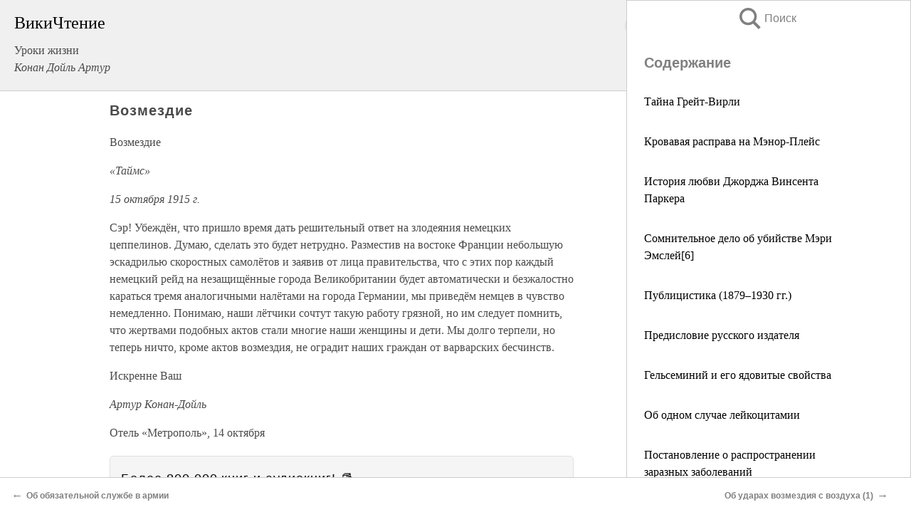

--- FILE ---
content_type: text/html; charset=UTF-8
request_url: https://pub.wikireading.ru/117907
body_size: 23272
content:
<!doctype html>



<html><head>

<!-- Yandex.RTB -->
<script>window.yaContextCb=window.yaContextCb||[]</script>
<script src="https://yandex.ru/ads/system/context.js" async></script>

  <meta charset="utf-8">
  <title>Возмездие. Уроки жизни</title>
  
       <link rel="amphtml" href="https://pub.wikireading.ru/amp117907">
     
  
  <link rel="shortcut icon" type="image/png" href="https://storage.yandexcloud.net/wr4files/favicon.ico">
  <!-- Global site tag (gtag.js) - Google Analytics -->
<script async src="https://www.googletagmanager.com/gtag/js?id=UA-90677494-29"></script><script>
  window.dataLayer = window.dataLayer || [];
  function gtag(){dataLayer.push(arguments);}
  gtag('js', new Date());

  gtag('config', 'UA-90677494-29');
</script>  
  
 <meta name="viewport" content="width=device-width,minimum-scale=1,initial-scale=1">

  
<script type="text/javascript"  async="" src="https://cdn.ampproject.org/v0.js"></script>
<script type="text/javascript" custom-element="amp-sidebar" src="https://cdn.ampproject.org/v0/amp-sidebar-0.1.js" async=""></script>
<script type="text/javascript" async custom-element="amp-fx-collection" src="https://cdn.ampproject.org/v0/amp-fx-collection-0.1.js"></script>


  



 <style>/*! Bassplate | MIT License | http://github.com/basscss/bassplate */
  
  
  
  .lrpromo-container {
  background-color: #f5f5f5;
  border: 1px solid #e0e0e0;
  border-radius: 5px;
  padding: 15px;
  margin: 20px 0;
  font-family: Arial, sans-serif;
  max-width: 100%;
}
.lrpromo-flex {
  display: flex;
  align-items: center;
  justify-content: space-between;
  flex-wrap: wrap;
}
.lrpromo-content {
  flex: 1;
  min-width: 200px;
  margin-bottom:50px;
}
.lrpromo-heading {
  color: #000000;
  margin-top: 0;
  margin-bottom: 10px;
  font-size: 18px;
}
.lrpromo-text {
  margin-top: 0;
  margin-bottom: 10px;
  font-size: 16px;
}
.lrpromo-highlight {
  color: #ff6600;
  font-size: 18px;
  font-weight: bold;
}
.lrpromo-button {
  display: inline-block;
  background-color: #4682B4;
  color: white;
  text-decoration: none;
  padding: 10px 20px;
  border-radius: 4px;
  font-weight: bold;
  margin-top: 5px;
}
.lrpromo-image-container {
  margin-right: 20px;
  text-align: center;
}
.lrpromo-image {
  max-width: 100px;
  height: auto;
  display: block;
  margin: 0 auto;
  border-radius: 15px;
}
  
  
 
  /* some basic button styling */
      .favorite-button input[type=submit] {
        width: 48px;
        height: 48px;
        cursor: pointer;
        border: none;
        margin: 4px;
        transition: background 300ms ease-in-out;
		
      }
      .favorite-button amp-list {
        margin: var(--space-2);
      }

      .favorite-button .heart-fill {
        background: url('data:image/svg+xml;utf8,<svg xmlns="http://www.w3.org/2000/svg" width="48" height="48" viewBox="0 0 48 48"><path d="M34 6h-20c-2.21 0-3.98 1.79-3.98 4l-.02 32 14-6 14 6v-32c0-2.21-1.79-4-4-4z"/><path d="M0 0h48v48h-48z" fill="none"/></svg>');
      }
      .favorite-button .heart-border {
        background: url('data:image/svg+xml;utf8,<svg xmlns="http://www.w3.org/2000/svg" width="48" height="48" viewBox="0 0 48 48"><path d="M34 6h-20c-2.21 0-3.98 1.79-3.98 4l-.02 32 14-6 14 6v-32c0-2.21-1.79-4-4-4zm0 30l-10-4.35-10 4.35v-26h20v26z"/><path d="M0 0h48v48h-48z" fill="none"/></svg>');
      }
      /* While the page loads we show a grey heart icon to indicate that the functionality is not yet available. */
      .favorite-button .heart-loading,
      .favorite-button .heart-loading[placeholder] {
        background: url('data:image/svg+xml;utf8,<svg xmlns="http://www.w3.org/2000/svg" width="48" height="48" viewBox="0 0 48 48"><path d="M34 6h-20c-2.21 0-3.98 1.79-3.98 4l-.02 32 14-6 14 6v-32c0-2.21-1.79-4-4-4zm0 30l-10-4.35-10 4.35v-26h20v26z"/><path d="M0 0h48v48h-48z" fill="none"/></svg>');
      }
      .favorite-button .favorite-container {
        display: flex;
        align-items: center;
        justify-content: center;
      }
      .favorite-button .favorite-count {
	    
        display: flex;
        align-items: center;
        justify-content: center;
        padding: var(--space-1);
        margin-left: var(--space-1);
        position: relative;
        width: 48px;
        background: var(--color-primary);
        border-radius: .4em;
        color: var(--color-text-light);
      }
	  
	  
	  
	  
      .favorite-button .favorite-count.loading {
        color: #ccc;
        background: var(--color-bg-light);
      }
      .favorite-button .favorite-count.loading:after {
        border-right-color: var(--color-bg-light);
      }
      .favorite-button .favorite-count:after {
        content: '';
        position: absolute;
        left: 0;
        top: 50%;
        width: 0;
        height: 0;
        border: var(--space-1) solid transparent;
        border-right-color: var(--color-primary);
        border-left: 0;
        margin-top: calc(-1 * var(--space-1));
        margin-left: calc(-1 * var(--space-1));
      }
      /* A simple snackbar to show an error */
      #favorite-failed-message {
        display: flex;
        justify-content: space-between;
        position: fixed;
        bottom: 0;
        left: 0;
        right: 0;
        margin: 0 auto;
        width: 100%;
        max-width: 450px;
        background: #323232;
        color: white;
        padding: 1rem 1.5rem;
        z-index: 1000;
      }
      #favorite-failed-message div {
        color: #64dd17;
        margin: 0 1rem;
        cursor: pointer;
      }
  
     amp-img.contain img {
   object-fit: contain;
 }
 .fixed-height-container {
   position: relative;
   width: 100%;
   height: 300px;
 }
 
 .paddingleft10{
 padding-left:10px;
 }
 

 
 .color-light-grey{
 color:#CCCCCC;
 }
 
 .margin-bottom20{
 margin-bottom:20px;
 }
 
 .margin-bottom30{
 margin-bottom:30px;
 }
 
 .margin-top15{
 margin-top:15px;
 }
 
 .margin-top20{
 margin-top:20px;
 }
 
 .margin-top30{
 margin-top:30px;
 }
.margin-left15{margin-left:15px}

margin-left10{margin-left:10px}

.custom-central-block{max-width:700px;margin:0 auto;display:block}


 
  .h1class{
 font-size:20px;
 line-height:45px;
 font-weight:bold;
 line-height:25px;
 margin-top:15px;
 padding-bottom:10px;
 }
 
.font-family-1{font-family: Geneva, Arial, Helvetica, sans-serif;}
 

 
 .custom_down_soder{
  font-size:10px;
  margin-left:3px;
 }
 
 
  .custom_search_input {
        
		
		margin-top:15px;

        margin-right:10px;
        
		width:100%;
		height:50px;
		font-size:16px
      }
  
  .menu_button {
 width:30px;
 height:30px;
background: url('data:image/svg+xml;utf8,<svg xmlns="http://www.w3.org/2000/svg" width="30" height="30" viewBox="0 0 24 24"><path style="fill:gray;" d="M6,15h12c0.553,0,1,0.447,1,1v1c0,0.553-0.447,1-1,1H6c-0.553,0-1-0.447-1-1v-1C5,15.447,5.447,15,6,15z M5,11v1c0,0.553,0.447,1,1,1h12c0.553,0,1-0.447,1-1v-1c0-0.553-0.447-1-1-1H6C5.447,10,5,10.447,5,11z M5,6v1c0,0.553,0.447,1,1,1h12c0.553,0,1-0.447,1-1V6c0-0.553-0.447-1-1-1H6C5.447,5,5,5.447,5,6z"/></svg>');
border:hidden;
cursor:pointer;
background-repeat:no-repeat;
     }

	  
	  
 .search_button {
 width:30px;
 height:30px;
background: url('data:image/svg+xml;utf8,<svg xmlns="http://www.w3.org/2000/svg" width="30" height="30" viewBox="0 0 24 24"><path style="fill:gray;" d="M23.809 21.646l-6.205-6.205c1.167-1.605 1.857-3.579 1.857-5.711 0-5.365-4.365-9.73-9.731-9.73-5.365 0-9.73 4.365-9.73 9.73 0 5.366 4.365 9.73 9.73 9.73 2.034 0 3.923-.627 5.487-1.698l6.238 6.238 2.354-2.354zm-20.955-11.916c0-3.792 3.085-6.877 6.877-6.877s6.877 3.085 6.877 6.877-3.085 6.877-6.877 6.877c-3.793 0-6.877-3.085-6.877-6.877z"/></svg>');
border:hidden;
cursor:pointer;
background-repeat:no-repeat;
     }
	  
.custom_right_sidebar{
padding:10px;  
background-color:#fff;
color:#000;
min-width:300px;
width:500px
 }
 
 .custom_sidebar{
background-color:#fff;
color:#000;
min-width:300px;
width:500px
 }
 
.wr_logo{
font-size:24px;
color:#000000;
margin-bottom:15px
} 
 
.custom-start-block{
background-color:#f0f0f0;
border-bottom-color:#CCCCCC;
border-bottom-style:solid;
border-bottom-width:1px;
padding:20px;
padding-top:70px;
} 

.custom-last-block{
background-color:#f0f0f0;
border-top-color:#CCCCCC;
border-top-style:solid;
border-top-width:1px;
padding:20px;
} 

.none-underline{text-decoration:none;}

.footer-items{margin:0 auto; width:180px; }

.cusom-share-button-position{float:right  }
.cusom-search-button-position{position:absolute; right:50%; z-index:999; top:10px;  }

.bpadding-bottom-60{padding-bottom:60px;}
.custom_padding_sidebar{padding-bottom:60px; padding-top:60px}



 p{margin-top:10px; }
 .top5{margin-top:5px; }
 .top10{margin-top:20px; display:block}
 
 amp-social-share[type="vk"] {
  background-image: url("https://storage.yandexcloud.net/wr4files/vk-icon.png");
}

 .custom-img{object-fit: cover; max-width:100%; margin: 0 auto; display: block;}


.custom-selection-search-button{font-weight:bold; color:#666666; margin-left:10px}

.custom-select-search-button{cursor:pointer; color:#666666; margin-left:10px; text-decoration: underline;}

.custom-selected-item{font-weight:bold; font-size:20px}


.custom-footer{background-color:#fff; color:#000; position:fixed; bottom:0; 
z-index:99;
width:100%;
border-top-color:#CCCCCC;
border-top-style:solid;
border-top-width:0.7px;
height:50px
}


.custom-header{
background-color:#fff; 
color:#000; 
z-index:999;
width:100%;
border-bottom-color:#CCCCCC;
border-bottom-style:solid;
border-bottom-width:0.7px;
height:50px;
z-index:99999999;

}

.custom_ad_height{height:300px}

.desktop_side_block{
display:block;
position:fixed;
overflow:auto; 
height:100%;
 right: 0;
 top:0;
 
 background: whitesmoke;overflow-y: scroll;border:1px solid;
 border-color:#CCCCCC;
 z-index:99;
}


.desktop_side_block::-webkit-scrollbar-track {border-radius: 4px;}
.desktop_side_block::-webkit-scrollbar {width: 6px;}
.desktop_side_block::-webkit-scrollbar-thumb {border-radius: 4px;background: #CCCCCC;}
.desktop_side_block::-webkit-scrollbar-thumb {background:  #CCCCCC;}


@media (min-width: 1100px) { body { width:75% } main {width:700px} .ampstart-sidebar{width:400px} .custom-start-block{padding-right:50px; padding-top:20px;} .custom-header{visibility: hidden;} .ampstart-faq-item{width:300px}}
@media (min-width: 900px) and (max-width: 1100px)  { body { width:80% } main {width:600px} .ampstart-sidebar{width:300px} .custom-start-block{padding-right:50px; padding-top:20px;} .custom-header{visibility: hidden;} .ampstart-faq-item{width:300px}}


.padding-bootom-30{padding-bottom:30px}

.padding-bootom-70{padding-bottom:70px}

.padding-left-35{padding-left:35px}

.padding-left-30{padding-left:30px}

.border-bottom-gray{border-bottom: 1px solid gray;}

.width-75{width:75px}

.width-225{width:225px}

.color-gray{color:gray;}

.bold{font-weight:bold}

.font-size-12{font-size:12px}

.font-size-14{font-size:14px}

.font-20{font-size:20px}

.crop_text {
    white-space: nowrap; 
    overflow: hidden; 
    text-overflow: ellipsis; 
	padding-left:5px;
	padding-right:5px;
   }
.overflow-hidden{ overflow:hidden;} 

.right-position{margin-left: auto; margin-right: 0;}

.center-position{margin:0 auto}

.display-block{display:block}

.poinrer{cursor:pointer}

.clean_button{border: none; outline: none; background:none}

.height-70{height:70px} 

.line-height-15{line-height:15px}

.custom-notification{
        position: fixed;
        padding:100px 100px;
        top: 0;
        width:100%;
        height:100%;  
        display: block;
        z-index:9;
		background-color:#FFFFFF      
    }  
	
	/*----------------------------------------------------------------------------------------------------------------------------------*/


 
 
      html {
        font-family:Georgia, serif;
        line-height: 1.15;
        -ms-text-size-adjust: 100%;
        -webkit-text-size-adjust: 100%;
      }
      body {
        margin: 0;
      }
      article,
      aside,
      footer,
      header,
      nav,
      section {
        display: block;
      }
      h1 {
        font-size: 2em;
        margin: 0.67em 0;
      }
      figcaption,
      figure,
      main {
        display: block;
      }
      figure {
        margin: 1em 40px;
      }
      hr {
        box-sizing: content-box;
        height: 0;
        overflow: visible;
      }
      pre {
        font-family: monospace, monospace;
        font-size: 1em;
      }
      a {
        background-color: transparent;
        -webkit-text-decoration-skip: objects;
      }
      a:active,
      a:hover {
        outline-width: 0;
      }
      abbr[title] {
        border-bottom: none;
        text-decoration: underline;
        text-decoration: underline dotted;
      }
      b,
      strong {
        font-weight: inherit;
        font-weight: bolder;
      }
      code,
      kbd,
      samp {
        font-family: monospace, monospace;
        font-size: 1em;
      }
      dfn {
        font-style: italic;
      }
      mark {
        background-color: #ff0;
        color: #000;
      }
      small {
        font-size: 80%;
      }
      sub,
      sup {
        font-size: 75%;
        line-height: 0;
        position: relative;
        vertical-align: baseline;
      }
      sub {
        bottom: -0.25em;
      }
      sup {
        top: -0.5em;
      }
      audio,
      video {
        display: inline-block;
      }
      audio:not([controls]) {
        display: none;
        height: 0;
      }
      img {
        border-style: none;
      }
      svg:not(:root) {
        overflow: hidden;
      }
      button,
      input,
      optgroup,
      select,
      textarea {
        font-family: sans-serif;
        font-size: 100%;
        line-height: 1.15;
        margin: 0;
      }
      button,
      input {
        overflow: visible;
      }
      button,
      select {
        text-transform: none;
      }
      [type='reset'],
      [type='submit'],
      button,
      html [type='button'] {
        -webkit-appearance: button;
      }
      [type='button']::-moz-focus-inner,
      [type='reset']::-moz-focus-inner,
      [type='submit']::-moz-focus-inner,
      button::-moz-focus-inner {
        border-style: none;
        padding: 0;
      }
      [type='button']:-moz-focusring,
      [type='reset']:-moz-focusring,
      [type='submit']:-moz-focusring,
      button:-moz-focusring {
        outline: 1px dotted ButtonText;
      }
      fieldset {
        border: 1px solid silver;
        margin: 0 2px;
        padding: 0.35em 0.625em 0.75em;
      }
      legend {
        box-sizing: border-box;
        color: inherit;
        display: table;
        max-width: 100%;
        padding: 0;
        white-space: normal;
      }
      progress {
        display: inline-block;
        vertical-align: baseline;
      }
      textarea {
        overflow: auto;
      }
      [type='checkbox'],
      [type='radio'] {
        box-sizing: border-box;
        padding: 0;
      }
      [type='number']::-webkit-inner-spin-button,
      [type='number']::-webkit-outer-spin-button {
        height: auto;
      }
      [type='search'] {
        -webkit-appearance: textfield;
        outline-offset: -2px;
      }
      [type='search']::-webkit-search-cancel-button,
      [type='search']::-webkit-search-decoration {
        -webkit-appearance: none;
      }
      ::-webkit-file-upload-button {
        -webkit-appearance: button;
        font: inherit;
      }
      details,
      menu {
        display: block;
      }
      summary {
        display: list-item;
      }
      canvas {
        display: inline-block;
      }
      [hidden],
      template {
        display: none;
      }
      .h00 {
        font-size: 4rem;
      }
      .h0,
      .h1 {
        font-size: 3rem;
      }
      .h2 {
        font-size: 2rem;
      }
      .h3 {
        font-size: 1.5rem;
      }
      .h4 {
        font-size: 1.125rem;
      }
      .h5 {
        font-size: 0.875rem;
      }
      .h6 {
        font-size: 0.75rem;
      }
      .font-family-inherit {
        font-family: inherit;
      }
      .font-size-inherit {
        font-size: inherit;
      }
      .text-decoration-none {
        text-decoration: none;
      }
      .bold {
        font-weight: 700;
      }
      .regular {
        font-weight: 400;
      }
      .italic {
        font-style: italic;
      }
      .caps {
        text-transform: uppercase;
        letter-spacing: 0.2em;
      }
      .left-align {
        text-align: left;
      }
      .center {
        text-align: center;
      }
      .right-align {
        text-align: right;
      }
      .justify {
        text-align: justify;
      }
      .nowrap {
        white-space: nowrap;
      }
      .break-word {
        word-wrap: break-word;
      }
      .line-height-1 {
        line-height: 1rem;
      }
      .line-height-2 {
        line-height: 1.125rem;
      }
      .line-height-3 {
        line-height: 1.5rem;
      }
      .line-height-4 {
        line-height: 2rem;
      }
      .list-style-none {
        list-style: none;
      }
      .underline {
        text-decoration: underline;
      }
      .truncate {
        max-width: 100%;
        overflow: hidden;
        text-overflow: ellipsis;
        white-space: nowrap;
      }
      .list-reset {
        list-style: none;
        padding-left: 0;
      }
      .inline {
        display: inline;
      }
      .block {
        display: block;
      }
      .inline-block {
        display: inline-block;
      }
      .table {
        display: table;
      }
      .table-cell {
        display: table-cell;
      }
      .overflow-hidden {
        overflow: hidden;
      }
      .overflow-scroll {
        overflow: scroll;
      }
      .overflow-auto {
        overflow: auto;
      }
      .clearfix:after,
      .clearfix:before {
        content: ' ';
        display: table;
      }
      .clearfix:after {
        clear: both;
      }
      .left {
        float: left;
      }
      .right {
        float: right;
      }
      .fit {
        max-width: 100%;
      }
      .max-width-1 {
        max-width: 24rem;
      }
      .max-width-2 {
        max-width: 32rem;
      }
      .max-width-3 {
        max-width: 48rem;
      }
      .max-width-4 {
        max-width: 64rem;
      }
      .border-box {
        box-sizing: border-box;
      }
      .align-baseline {
        vertical-align: baseline;
      }
      .align-top {
        vertical-align: top;
      }
      .align-middle {
        vertical-align: middle;

      }
      .align-bottom {
        vertical-align: bottom;
      }
      .m0 {
        margin: 0;
      }
      .mt0 {
        margin-top: 0;
      }
      .mr0 {
        margin-right: 0;
      }
      .mb0 {
        margin-bottom: 0;
      }
      .ml0,
      .mx0 {
        margin-left: 0;
      }
      .mx0 {
        margin-right: 0;
      }
      .my0 {
        margin-top: 0;
        margin-bottom: 0;
      }
      .m1 {
        margin: 0.5rem;
      }
      .mt1 {
        margin-top: 0.5rem;
      }
      .mr1 {
        margin-right: 0.5rem;
      }
      .mb1 {
        margin-bottom: 0.5rem;
      }
      .ml1,
      .mx1 {
        margin-left: 0.5rem;
      }
      .mx1 {
        margin-right: 0.5rem;
      }
      .my1 {
        margin-top: 0.5rem;
        margin-bottom: 0.5rem;
      }
      .m2 {
        margin: 1rem;
      }
      .mt2 {
        margin-top: 1rem;
      }
      .mr2 {
        margin-right: 1rem;
      }
      .mb2 {
        margin-bottom: 1rem;
      }
      .ml2,
      .mx2 {
        margin-left: 1rem;
      }
      .mx2 {
        margin-right: 1rem;
      }
      .my2 {
        margin-top: 1rem;
        margin-bottom: 1rem;
      }
      .m3 {
        margin: 1.5rem;
      }
      .mt3 {
        margin-top: 1.5rem;
      }
      .mr3 {
        margin-right: 1.5rem;
      }
      .mb3 {
        margin-bottom: 1.5rem;
      }
      .ml3,
      .mx3 {
        margin-left: 1.5rem;
      }
      .mx3 {
        margin-right: 1.5rem;
      }
      .my3 {
        margin-top: 1.5rem;
        margin-bottom: 1.5rem;
      }
      .m4 {
        margin: 2rem;
      }
      .mt4 {
        margin-top: 2rem;
      }
      .mr4 {
        margin-right: 2rem;
      }
      .mb4 {
        margin-bottom: 2rem;
      }
      .ml4,
      .mx4 {
        margin-left: 2rem;
      }
      .mx4 {
        margin-right: 2rem;
      }
      .my4 {
        margin-top: 2rem;
        margin-bottom: 2rem;
      }
      .mxn1 {
        margin-left: calc(0.5rem * -1);
        margin-right: calc(0.5rem * -1);
      }
      .mxn2 {
        margin-left: calc(1rem * -1);
        margin-right: calc(1rem * -1);
      }
      .mxn3 {
        margin-left: calc(1.5rem * -1);
        margin-right: calc(1.5rem * -1);
      }
      .mxn4 {
        margin-left: calc(2rem * -1);
        margin-right: calc(2rem * -1);
      }
      .m-auto {
        margin: auto;
      }
      .mt-auto {
        margin-top: auto;
      }
      .mr-auto {
        margin-right: auto;
      }
      .mb-auto {
        margin-bottom: auto;
      }
      .ml-auto,
      .mx-auto {
        margin-left: auto;
      }
      .mx-auto {
        margin-right: auto;
      }
      .my-auto {
        margin-top: auto;
        margin-bottom: auto;
      }
      .p0 {
        padding: 0;
      }
      .pt0 {
        padding-top: 0;
      }
      .pr0 {
        padding-right: 0;
      }
      .pb0 {
        padding-bottom: 0;
      }
      .pl0,
      .px0 {
        padding-left: 0;
      }
      .px0 {
        padding-right: 0;
      }
      .py0 {
        padding-top: 0;
        padding-bottom: 0;
      }
      .p1 {
        padding: 0.5rem;
      }
      .pt1 {
        padding-top: 0.5rem;
      }
      .pr1 {
        padding-right: 0.5rem;
      }
      .pb1 {
        padding-bottom: 0.5rem;
      }
      .pl1 {
        padding-left: 0.5rem;
      }
      .py1 {
        padding-top: 0.5rem;
        padding-bottom: 0.5rem;
      }
      .px1 {
        padding-left: 0.5rem;
        padding-right: 0.5rem;
      }
      .p2 {
        padding: 1rem;
      }
      .pt2 {
        padding-top: 1rem;
      }
      .pr2 {
        padding-right: 1rem;
      }
      .pb2 {
        padding-bottom: 1rem;
      }
      .pl2 {
        padding-left: 1rem;
      }
      .py2 {
        padding-top: 1rem;
        padding-bottom: 1rem;
      }
      .px2 {
        padding-left: 1rem;
        padding-right: 1rem;
      }
      .p3 {
        padding: 1.5rem;
      }
      .pt3 {
        padding-top: 1.5rem;
      }
      .pr3 {
        padding-right: 1.5rem;
      }
      .pb3 {
        padding-bottom: 1.5rem;
      }
      .pl3 {
        padding-left: 1.5rem;
      }
      .py3 {
        padding-top: 1.5rem;
        padding-bottom: 1.5rem;
      }
      .px3 {
        padding-left: 1.5rem;
        padding-right: 1.5rem;
      }
      .p4 {
        padding: 2rem;
      }
      .pt4 {
        padding-top: 2rem;
      }
      .pr4 {
        padding-right: 2rem;
      }
      .pb4 {
        padding-bottom: 2rem;
      }
      .pl4 {
        padding-left: 2rem;
      }
      .py4 {
        padding-top: 2rem;
        padding-bottom: 2rem;
      }
      .px4 {
        padding-left: 2rem;
        padding-right: 2rem;
      }
      .col {
        float: left;
      }
      .col,
      .col-right {
        box-sizing: border-box;
      }
      .col-right {
        float: right;
      }
      .col-1 {
        width: 8.33333%;
      }
      .col-2 {
        width: 16.66667%;
      }
      .col-3 {
        width: 25%;
      }
      .col-4 {
        width: 33.33333%;
      }
      .col-5 {
        width: 41.66667%;
      }
      .col-6 {
        width: 50%;
      }
      .col-7 {
        width: 58.33333%;
      }
      .col-8 {
        width: 66.66667%;
      }
      .col-9 {
        width: 75%;
      }
      .col-10 {
        width: 83.33333%;
      }
      .col-11 {
        width: 91.66667%;
      }
      .col-12 {
        width: 100%;
      }
      @media (min-width: 40.06rem) {
        .sm-col {
          float: left;
          box-sizing: border-box;
        }
        .sm-col-right {
          float: right;
          box-sizing: border-box;
        }
        .sm-col-1 {
          width: 8.33333%;
        }
        .sm-col-2 {
          width: 16.66667%;
        }
        .sm-col-3 {
          width: 25%;
        }
        .sm-col-4 {
          width: 33.33333%;
        }
        .sm-col-5 {
          width: 41.66667%;
        }
        .sm-col-6 {
          width: 50%;
        }
        .sm-col-7 {
          width: 58.33333%;
        }
        .sm-col-8 {
          width: 66.66667%;
        }
        .sm-col-9 {
          width: 75%;
        }
        .sm-col-10 {
          width: 83.33333%;
        }
        .sm-col-11 {
          width: 91.66667%;
        }
        .sm-col-12 {
          width: 100%;
        }
      }
      @media (min-width: 52.06rem) {
        .md-col {
          float: left;
          box-sizing: border-box;
        }
        .md-col-right {
          float: right;
          box-sizing: border-box;
        }
        .md-col-1 {
          width: 8.33333%;
        }
        .md-col-2 {
          width: 16.66667%;
        }
        .md-col-3 {
          width: 25%;
        }
        .md-col-4 {
          width: 33.33333%;
        }
        .md-col-5 {
          width: 41.66667%;
        }
        .md-col-6 {
          width: 50%;
        }
        .md-col-7 {
          width: 58.33333%;
        }
        .md-col-8 {
          width: 66.66667%;
        }
        .md-col-9 {
          width: 75%;
        }
        .md-col-10 {
          width: 83.33333%;
        }
        .md-col-11 {
          width: 91.66667%;
        }
        .md-col-12 {
          width: 100%;
        }
      }
      @media (min-width: 64.06rem) {
        .lg-col {
          float: left;
          box-sizing: border-box;
        }
        .lg-col-right {
          float: right;
          box-sizing: border-box;
        }
        .lg-col-1 {
          width: 8.33333%;
        }
        .lg-col-2 {
          width: 16.66667%;
        }
        .lg-col-3 {
          width: 25%;
        }
        .lg-col-4 {
          width: 33.33333%;
        }
        .lg-col-5 {
          width: 41.66667%;
        }
        .lg-col-6 {
          width: 50%;
        }
        .lg-col-7 {
          width: 58.33333%;
        }
        .lg-col-8 {
          width: 66.66667%;
        }
        .lg-col-9 {
          width: 75%;
        }
        .lg-col-10 {
          width: 83.33333%;
        }
        .lg-col-11 {
          width: 91.66667%;
        }
        .lg-col-12 {
          width: 100%;
        }
      }
      .flex {
        display: -ms-flexbox;
        display: flex;
      }
      @media (min-width: 40.06rem) {
        .sm-flex {
          display: -ms-flexbox;
          display: flex;
        }
      }
      @media (min-width: 52.06rem) {
        .md-flex {
          display: -ms-flexbox;
          display: flex;
        }
      }
      @media (min-width: 64.06rem) {
        .lg-flex {
          display: -ms-flexbox;
          display: flex;
        }
      }
      .flex-column {
        -ms-flex-direction: column;
        flex-direction: column;
      }
      .flex-wrap {
        -ms-flex-wrap: wrap;
        flex-wrap: wrap;
      }
      .items-start {
        -ms-flex-align: start;
        align-items: flex-start;
      }
      .items-end {
        -ms-flex-align: end;
        align-items: flex-end;
      }
      .items-center {
        -ms-flex-align: center;
        align-items: center;
      }
      .items-baseline {
        -ms-flex-align: baseline;
        align-items: baseline;
      }
      .items-stretch {
        -ms-flex-align: stretch;
        align-items: stretch;
      }
      .self-start {
        -ms-flex-item-align: start;
        align-self: flex-start;
      }
      .self-end {
        -ms-flex-item-align: end;
        align-self: flex-end;
      }
      .self-center {
        -ms-flex-item-align: center;
        -ms-grid-row-align: center;
        align-self: center;
      }
      .self-baseline {
        -ms-flex-item-align: baseline;
        align-self: baseline;
      }
      .self-stretch {
        -ms-flex-item-align: stretch;
        -ms-grid-row-align: stretch;
        align-self: stretch;
      }
      .justify-start {
        -ms-flex-pack: start;
        justify-content: flex-start;
      }
      .justify-end {
        -ms-flex-pack: end;
        justify-content: flex-end;
      }
      .justify-center {
        -ms-flex-pack: center;
        justify-content: center;
      }
      .justify-between {
        -ms-flex-pack: justify;
        justify-content: space-between;
      }
      .justify-around {
        -ms-flex-pack: distribute;
        justify-content: space-around;
      }
      .justify-evenly {
        -ms-flex-pack: space-evenly;
        justify-content: space-evenly;
      }
      .content-start {
        -ms-flex-line-pack: start;
        align-content: flex-start;
      }
      .content-end {
        -ms-flex-line-pack: end;
        align-content: flex-end;
      }
      .content-center {
        -ms-flex-line-pack: center;
        align-content: center;
      }
      .content-between {
        -ms-flex-line-pack: justify;
        align-content: space-between;
      }
      .content-around {
        -ms-flex-line-pack: distribute;
        align-content: space-around;
      }
      .content-stretch {
        -ms-flex-line-pack: stretch;
        align-content: stretch;
      }
      .flex-auto {

        -ms-flex: 1 1 auto;
        flex: 1 1 auto;
        min-width: 0;
        min-height: 0;
      }
      .flex-none {
        -ms-flex: none;
        flex: none;
      }
      .order-0 {
        -ms-flex-order: 0;
        order: 0;
      }
      .order-1 {
        -ms-flex-order: 1;
        order: 1;
      }
      .order-2 {
        -ms-flex-order: 2;
        order: 2;
      }
      .order-3 {
        -ms-flex-order: 3;
        order: 3;
      }
      .order-last {
        -ms-flex-order: 99999;
        order: 99999;
      }
      .relative {
        position: relative;
      }
      .absolute {
        position: absolute;
      }
      .fixed {
        position: fixed;
      }
      .top-0 {
        top: 0;
      }
      .right-0 {
        right: 0;
      }
      .bottom-0 {
        bottom: 0;
      }
      .left-0 {
        left: 0;
      }
      .z1 {
        z-index: 1;
      }
      .z2 {
        z-index: 2;
      }
      .z3 {
        z-index: 3;
      }
      .z4 {
        z-index: 4;
      }
      .border {
        border-style: solid;
        border-width: 1px;
      }
      .border-top {
        border-top-style: solid;
        border-top-width: 1px;
      }
      .border-right {
        border-right-style: solid;
        border-right-width: 1px;
      }
      .border-bottom {
        border-bottom-style: solid;
        border-bottom-width: 1px;
      }
      .border-left {
        border-left-style: solid;
        border-left-width: 1px;
      }
      .border-none {
        border: 0;
      }
      .rounded {
        border-radius: 3px;
      }
      .circle {
        border-radius: 50%;
      }
      .rounded-top {
        border-radius: 3px 3px 0 0;
      }
      .rounded-right {
        border-radius: 0 3px 3px 0;
      }
      .rounded-bottom {
        border-radius: 0 0 3px 3px;
      }
      .rounded-left {
        border-radius: 3px 0 0 3px;
      }
      .not-rounded {
        border-radius: 0;
      }
      .hide {
        position: absolute;
        height: 1px;
        width: 1px;
        overflow: hidden;
        clip: rect(1px, 1px, 1px, 1px);
      }
      @media (max-width: 40rem) {
        .xs-hide {
          display: none;
        }
      }
      @media (min-width: 40.06rem) and (max-width: 52rem) {
        .sm-hide {
          display: none;
        }
      }
      @media (min-width: 52.06rem) and (max-width: 64rem) {
        .md-hide {
          display: none;
        }
      }
      @media (min-width: 64.06rem) {
        .lg-hide {
          display: none;
        }
      }
      .display-none {
        display: none;
      }
      * {
        box-sizing: border-box;
      }
	  

      body {
        background: #fff;
        color: #4a4a4a;
        font-family:Georgia, serif;
        min-width: 315px;
        overflow-x: hidden;
       /* font-smooth: always;
        -webkit-font-smoothing: antialiased;*/
      }
      main {
       margin: 0 auto;
      }
    
      .ampstart-accent {
        color: #003f93;
      }
      #content:target {
        margin-top: calc(0px - 3.5rem);
        padding-top: 3.5rem;
      }
      .ampstart-title-lg {
        font-size: 3rem;
        line-height: 3.5rem;
        letter-spacing: 0.06rem;
      }
      .ampstart-title-md {
        font-size: 2rem;
        line-height: 2.5rem;
        letter-spacing: 0.06rem;
      }
      .ampstart-title-sm {
        font-size: 1.5rem;
        line-height: 2rem;
        letter-spacing: 0.06rem;
      }
      .ampstart-subtitle,
      body {
        line-height: 1.5rem;
        letter-spacing: normal;
      }
      .ampstart-subtitle {
        color: #003f93;
        font-size: 1rem;
      }
      .ampstart-byline,

      .ampstart-caption,
      .ampstart-hint,
      .ampstart-label {
        font-size: 0.875rem;
        color: #4f4f4f;
        line-height: 1.125rem;
        letter-spacing: 0.06rem;
      }
      .ampstart-label {
        text-transform: uppercase;
      }
      .ampstart-footer,
      .ampstart-small-text {
        font-size: 0.75rem;
        line-height: 1rem;
        letter-spacing: 0.06rem;
      }
      .ampstart-card {
        box-shadow: 0 1px 1px 0 rgba(0, 0, 0, 0.14),
          0 1px 1px -1px rgba(0, 0, 0, 0.14), 0 1px 5px 0 rgba(0, 0, 0, 0.12);
      }
      .h1,
      h1 {
        font-size: 3rem;
        line-height: 3.5rem;
      }
      .h2,
      h2 {
        font-size: 2rem;
        line-height: 2.5rem;
      }
      .h3,
      h3 {
        font-size: 1.5rem;
        line-height: 2rem;
      }
      .h4,
      h4 {
        font-size: 1.125rem;
        line-height: 1.5rem;
      }
      .h5,
      h5 {
        font-size: 0.875rem;
        line-height: 1.125rem;
      }
      .h6,
      h6 {
        font-size: 0.75rem;
        line-height: 1rem;
      }
      h1,
      h2,
      h3,
      h4,
      h5,
      h6 {
        margin: 0;
        padding: 0;
        font-weight: 400;
        letter-spacing: 0.06rem;
      }
      a,
      a:active,
      a:visited {
        color: inherit;
      }
      .ampstart-btn {
        font-family: inherit;
        font-weight: inherit;
        font-size: 1rem;
        line-height: 1.125rem;
        padding: 0.7em 0.8em;
        text-decoration: none;
        white-space: nowrap;
        word-wrap: normal;
        vertical-align: middle;
        cursor: pointer;
        background-color: #000;
        color: #fff;
        border: 1px solid #fff;
      }
      .ampstart-btn:visited {
        color: #fff;
      }
      .ampstart-btn-secondary {
        background-color: #fff;
        color: #000;
        border: 1px solid #000;
      }
      .ampstart-btn-secondary:visited {
        color: #000;
      }
      .ampstart-btn:active .ampstart-btn:focus {
        opacity: 0.8;
      }
      .ampstart-btn[disabled],
      .ampstart-btn[disabled]:active,
      .ampstart-btn[disabled]:focus,
      .ampstart-btn[disabled]:hover {
        opacity: 0.5;
        outline: 0;
        cursor: default;
      }
      .ampstart-dropcap:first-letter {
        color: #000;
        font-size: 3rem;
        font-weight: 700;
        float: left;
        overflow: hidden;
        line-height: 3rem;
        margin-left: 0;
        margin-right: 0.5rem;
      }
      .ampstart-initialcap {
        padding-top: 1rem;
        margin-top: 1.5rem;
      }
      .ampstart-initialcap:first-letter {
        color: #000;
        font-size: 3rem;
        font-weight: 700;
        margin-left: -2px;
      }
      .ampstart-pullquote {
        border: none;
        border-left: 4px solid #000;
        font-size: 1.5rem;
        padding-left: 1.5rem;
      }
      .ampstart-byline time {
        font-style: normal;
        white-space: nowrap;
      }
      .amp-carousel-button-next {
        background-image: url('data:image/svg+xml;charset=utf-8,<svg width="18" height="18" viewBox="0 0 34 34" xmlns="http://www.w3.org/2000/svg"><title>Next</title><path d="M25.557 14.7L13.818 2.961 16.8 0l16.8 16.8-16.8 16.8-2.961-2.961L25.557 18.9H0v-4.2z" fill="%23FFF" fill-rule="evenodd"/></svg>');
      }
      .amp-carousel-button-prev {
        background-image: url('data:image/svg+xml;charset=utf-8,<svg width="18" height="18" viewBox="0 0 34 34" xmlns="http://www.w3.org/2000/svg"><title>Previous</title><path d="M33.6 14.7H8.043L19.782 2.961 16.8 0 0 16.8l16.8 16.8 2.961-2.961L8.043 18.9H33.6z" fill="%23FFF" fill-rule="evenodd"/></svg>');
      }
      .ampstart-dropdown {
        min-width: 200px;
      }
      .ampstart-dropdown.absolute {
        z-index: 100;
      }
      .ampstart-dropdown.absolute > section,
      .ampstart-dropdown.absolute > section > header {

        height: 100%;
      }
      .ampstart-dropdown > section > header {
        background-color: #000;
        border: 0;
        color: #fff;
      }
      .ampstart-dropdown > section > header:after {
        display: inline-block;
        content: '+';
        padding: 0 0 0 1.5rem;
        color: #003f93;
      }
      .ampstart-dropdown > [expanded] > header:after {
        content: '–';
      }
      .absolute .ampstart-dropdown-items {
        z-index: 200;
      }
      .ampstart-dropdown-item {
        background-color: #000;
        color: #003f93;
        opacity: 0.9;
      }
      .ampstart-dropdown-item:active,
      .ampstart-dropdown-item:hover {
        opacity: 1;
      }
      .ampstart-footer {
        background-color: #fff;
        color: #000;
        padding-top: 5rem;
        padding-bottom: 5rem;
      }
      .ampstart-footer .ampstart-icon {
        fill: #000;
      }
      .ampstart-footer .ampstart-social-follow li:last-child {
        margin-right: 0;
      }
      .ampstart-image-fullpage-hero {
        color: #fff;
      }
      .ampstart-fullpage-hero-heading-text,
      .ampstart-image-fullpage-hero .ampstart-image-credit {
        -webkit-box-decoration-break: clone;
        box-decoration-break: clone;
        background: #000;
        padding: 0 1rem 0.2rem;
      }
      .ampstart-image-fullpage-hero > amp-img {
        max-height: calc(100vh - 3.5rem);
      }
      .ampstart-image-fullpage-hero > amp-img img {
        -o-object-fit: cover;
        object-fit: cover;
      }
      .ampstart-fullpage-hero-heading {
        line-height: 3.5rem;
      }
      .ampstart-fullpage-hero-cta {
        background: transparent;
      }
      .ampstart-readmore {
        background: linear-gradient(0deg, rgba(0, 0, 0, 0.65) 0, transparent);
        color: #fff;
        margin-top: 5rem;
        padding-bottom: 3.5rem;
      }
      .ampstart-readmore:after {
        display: block;
        content: '⌄';
        font-size: 2rem;
      }
      .ampstart-readmore-text {
        background: #000;
      }
      @media (min-width: 52.06rem) {
        .ampstart-image-fullpage-hero > amp-img {
          height: 60vh;
        }
      }
      .ampstart-image-heading {
        color: #fff;
        background: linear-gradient(0deg, rgba(0, 0, 0, 0.65) 0, transparent);
      }
      .ampstart-image-heading > * {
        margin: 0;
      }
      amp-carousel .ampstart-image-with-heading {
        margin-bottom: 0;
      }
      .ampstart-image-with-caption figcaption {
        color: #4f4f4f;
        line-height: 1.125rem;
      }
      amp-carousel .ampstart-image-with-caption {
        margin-bottom: 0;
      }
      .ampstart-input {
        max-width: 100%;
        width: 300px;
        min-width: 100px;
        font-size: 1rem;
        line-height: 1.5rem;
      }
      .ampstart-input [disabled],
      .ampstart-input [disabled] + label {
        opacity: 0.5;
      }
      .ampstart-input [disabled]:focus {
        outline: 0;
      }
      .ampstart-input > input,
      .ampstart-input > select,
      .ampstart-input > textarea {
        width: 100%;
        margin-top: 1rem;
        line-height: 1.5rem;
        border: 0;
        border-radius: 0;
        border-bottom: 1px solid #4a4a4a;
        background: none;
        color: #4a4a4a;
        outline: 0;
      }
      .ampstart-input > label {
        color: #003f93;
        pointer-events: none;
        text-align: left;
        font-size: 0.875rem;
        line-height: 1rem;
        opacity: 0;
        animation: 0.2s;
        animation-timing-function: cubic-bezier(0.4, 0, 0.2, 1);
        animation-fill-mode: forwards;
      }
      .ampstart-input > input:focus,
      .ampstart-input > select:focus,
      .ampstart-input > textarea:focus {
        outline: 0;
      }
      .ampstart-input > input:focus:-ms-input-placeholder,
      .ampstart-input > select:focus:-ms-input-placeholder,
      .ampstart-input > textarea:focus:-ms-input-placeholder {
        color: transparent;
      }
      .ampstart-input > input:focus::placeholder,
      .ampstart-input > select:focus::placeholder,
      .ampstart-input > textarea:focus::placeholder {
        color: transparent;
      }
      .ampstart-input > input:not(:placeholder-shown):not([disabled]) + label,
      .ampstart-input > select:not(:placeholder-shown):not([disabled]) + label,
      .ampstart-input
        > textarea:not(:placeholder-shown):not([disabled])
        + label {
        opacity: 1;
      }
      .ampstart-input > input:focus + label,
      .ampstart-input > select:focus + label,
      .ampstart-input > textarea:focus + label {
        animation-name: a;
      }
      @keyframes a {
        to {
          opacity: 1;
        }
      }
      .ampstart-input > label:after {
        content: '';
        height: 2px;
        position: absolute;
        bottom: 0;
        left: 45%;
        background: #003f93;
        transition: 0.2s;
        transition-timing-function: cubic-bezier(0.4, 0, 0.2, 1);
        visibility: hidden;
        width: 10px;
      }
      .ampstart-input > input:focus + label:after,
      .ampstart-input > select:focus + label:after,
      .ampstart-input > textarea:focus + label:after {
        left: 0;
        width: 100%;
        visibility: visible;
      }
      .ampstart-input > input[type='search'] {
        -webkit-appearance: none;
        -moz-appearance: none;
        appearance: none;
      }
      .ampstart-input > input[type='range'] {
        border-bottom: 0;
      }
      .ampstart-input > input[type='range'] + label:after {
        display: none;
      }
      .ampstart-input > select {
        -webkit-appearance: none;
        -moz-appearance: none;
        appearance: none;
      }
      .ampstart-input > select + label:before {
        content: '⌄';
        line-height: 1.5rem;
        position: absolute;
        right: 5px;
        zoom: 2;
        top: 0;
        bottom: 0;
        color: #003f93;
      }
      .ampstart-input-chk,
      .ampstart-input-radio {
        width: auto;
        color: #4a4a4a;
      }
      .ampstart-input input[type='checkbox'],
      .ampstart-input input[type='radio'] {
        margin-top: 0;
        -webkit-appearance: none;
        -moz-appearance: none;
        appearance: none;
        width: 20px;
        height: 20px;
        border: 1px solid #003f93;
        vertical-align: middle;
        margin-right: 0.5rem;
        text-align: center;
      }
      .ampstart-input input[type='radio'] {
        border-radius: 20px;
      }
      .ampstart-input input[type='checkbox']:not([disabled]) + label,
      .ampstart-input input[type='radio']:not([disabled]) + label {
        pointer-events: auto;
        animation: none;
        vertical-align: middle;
        opacity: 1;
        cursor: pointer;
      }
      .ampstart-input input[type='checkbox'] + label:after,
      .ampstart-input input[type='radio'] + label:after {
        display: none;
      }
      .ampstart-input input[type='checkbox']:after,
      .ampstart-input input[type='radio']:after {
        position: absolute;
        top: 0;
        left: 0;
        bottom: 0;
        right: 0;
        content: ' ';
        line-height: 1.4rem;
        vertical-align: middle;
        text-align: center;
        background-color: #fff;
      }
      .ampstart-input input[type='checkbox']:checked:after {
        background-color: #003f93;
        color: #fff;
        content: '✓';
      }
      .ampstart-input input[type='radio']:checked {
        background-color: #fff;
      }
      .ampstart-input input[type='radio']:after {
        top: 3px;
        bottom: 3px;
        left: 3px;
        right: 3px;
        border-radius: 12px;
      }
      .ampstart-input input[type='radio']:checked:after {
        content: '';
        font-size: 3rem;
        background-color: #003f93;
      }
    /*  .ampstart-input > label,
      _:-ms-lang(x) {
        opacity: 1;
      }
      .ampstart-input > input:-ms-input-placeholder,
      _:-ms-lang(x) {
        color: transparent;
      }
      .ampstart-input > input::placeholder,
      _:-ms-lang(x) {
        color: transparent;
      }
      .ampstart-input > input::-ms-input-placeholder,
      _:-ms-lang(x) {
        color: transparent;
      }*/
      .ampstart-input > select::-ms-expand {
        display: none;
      }
      .ampstart-headerbar {
        background-color: #fff;
        color: #000;
        z-index: 999;
        box-shadow: 0 0 5px 2px rgba(0, 0, 0, 0.1);
      }
      .ampstart-headerbar + :not(amp-sidebar),
      .ampstart-headerbar + amp-sidebar + * {
        margin-top: 3.5rem;
      }
      .ampstart-headerbar-nav .ampstart-nav-item {
        padding: 0 1rem;
        background: transparent;
        opacity: 0.8;
      }
      .ampstart-headerbar-nav {
        line-height: 3.5rem;
      }
      .ampstart-nav-item:active,
      .ampstart-nav-item:focus,
      .ampstart-nav-item:hover {
        opacity: 1;
      }
      .ampstart-navbar-trigger:focus {
        outline: none;
      }
      .ampstart-nav a,
      .ampstart-navbar-trigger,
      .ampstart-sidebar-faq a {
        cursor: pointer;
        text-decoration: none;
      }
      .ampstart-nav .ampstart-label {
        color: inherit;
      }
      .ampstart-navbar-trigger {
        line-height: 3.5rem;
        font-size: 2rem;
      }
      .ampstart-headerbar-nav {
        -ms-flex: 1;
        flex: 1;
      }
      .ampstart-nav-search {
        -ms-flex-positive: 0.5;
        flex-grow: 0.5;
      }
      .ampstart-headerbar .ampstart-nav-search:active,
      .ampstart-headerbar .ampstart-nav-search:focus,
      .ampstart-headerbar .ampstart-nav-search:hover {
        box-shadow: none;
      }
      .ampstart-nav-search > input {
        border: none;
        border-radius: 3px;
        line-height: normal;
      }
      .ampstart-nav-dropdown {
        min-width: 200px;
      }
      .ampstart-nav-dropdown amp-accordion header {
        background-color: #fff;
        border: none;
      }
      .ampstart-nav-dropdown amp-accordion ul {
        background-color: #fff;
      }
      .ampstart-nav-dropdown .ampstart-dropdown-item,
      .ampstart-nav-dropdown .ampstart-dropdown > section > header {
        background-color: #fff;
        color: #000;
      }
      .ampstart-nav-dropdown .ampstart-dropdown-item {
        color: #003f93;
      }
      .ampstart-sidebar {
        background-color: #fff;
        color: #000;
        }
      .ampstart-sidebar .ampstart-icon {
        fill: #003f93;
      }
      .ampstart-sidebar-header {
        line-height: 3.5rem;
        min-height: 3.5rem;
      }
      .ampstart-sidebar .ampstart-dropdown-item,
      .ampstart-sidebar .ampstart-dropdown header,
      .ampstart-sidebar .ampstart-faq-item,
      .ampstart-sidebar .ampstart-nav-item,
      .ampstart-sidebar .ampstart-social-follow {
        margin: 0 0 2rem;
      }
      .ampstart-sidebar .ampstart-nav-dropdown {
        margin: 0;
      }
      .ampstart-sidebar .ampstart-navbar-trigger {
        line-height: inherit;
      }
      .ampstart-navbar-trigger svg {
        pointer-events: none;
      }
      .ampstart-related-article-section {
        border-color: #4a4a4a;
      }
      .ampstart-related-article-section .ampstart-heading {
        color: #4a4a4a;
        font-weight: 400;
      }
      .ampstart-related-article-readmore {
        color: #000;
        letter-spacing: 0;
      }
      .ampstart-related-section-items > li {
        border-bottom: 1px solid #4a4a4a;
      }
      .ampstart-related-section-items > li:last-child {
        border: none;
      }
      .ampstart-related-section-items .ampstart-image-with-caption {
        display: -ms-flexbox;
        display: flex;
        -ms-flex-wrap: wrap;
        flex-wrap: wrap;
        -ms-flex-align: center;
        align-items: center;
        margin-bottom: 0;
      }
      .ampstart-related-section-items .ampstart-image-with-caption > amp-img,
      .ampstart-related-section-items
        .ampstart-image-with-caption
        > figcaption {
        -ms-flex: 1;
        flex: 1;
      }
      .ampstart-related-section-items
        .ampstart-image-with-caption
        > figcaption {
        padding-left: 1rem;
      }
      @media (min-width: 40.06rem) {
        .ampstart-related-section-items > li {
          border: none;
        }
        .ampstart-related-section-items
          .ampstart-image-with-caption
          > figcaption {
          padding: 1rem 0;
        }
        .ampstart-related-section-items .ampstart-image-with-caption > amp-img,
        .ampstart-related-section-items
          .ampstart-image-with-caption
          > figcaption {
          -ms-flex-preferred-size: 100%;
          flex-basis: 100%;
        }
      }
      .ampstart-social-box {
        display: -ms-flexbox;
        display: flex;
      }
      .ampstart-social-box > amp-social-share {
        background-color: #000;
      }
      .ampstart-icon {
        fill: #003f93;
      }
      .ampstart-input {
        width: 100%;
      }
      main .ampstart-social-follow {
        margin-left: auto;
        margin-right: auto;
        width: 315px;
      }
      main .ampstart-social-follow li {
        transform: scale(1.8);
      }
      h1 + .ampstart-byline time {
        font-size: 1.5rem;
        font-weight: 400;
      }




  amp-user-notification.sample-notification {
    
    display: flex;
    align-items: center;
    justify-content: center;
    height:100px;
    padding:15px;
    
background-color: #f0f0f0;
 color:#000; position:fixed; bottom:0; 
z-index:999;
width:100%;
border-top-color:#CCCCCC;
border-top-style:solid;
border-top-width:0.7px;

  }
 
  amp-user-notification.sample-notification > button {
    min-width: 80px;
  }



</style>
</head>
  <body>
      





<!-- Yandex.Metrika counter -->
<script type="text/javascript" >
    (function (d, w, c) {
        (w[c] = w[c] || []).push(function() {
            try {
                w.yaCounter36214395 = new Ya.Metrika({
                    id:36214395,
                    clickmap:true,
                    trackLinks:true,
                    accurateTrackBounce:true
                });
            } catch(e) { }
        });

        var n = d.getElementsByTagName("script")[0],
            s = d.createElement("script"),
            f = function () { n.parentNode.insertBefore(s, n); };
        s.type = "text/javascript";
        s.async = true;
        s.src = "https://mc.yandex.ru/metrika/watch.js";

        if (w.opera == "[object Opera]") {
            d.addEventListener("DOMContentLoaded", f, false);
        } else { f(); }
    })(document, window, "yandex_metrika_callbacks");
</script>
<noscript><div><img src="https://mc.yandex.ru/watch/36214395" style="position:absolute; left:-9999px;" alt="" /></div></noscript>
<!-- /Yandex.Metrika counter -->

<!-- Yandex.RTB R-A-242635-95 -->
<script>
window.yaContextCb.push(() => {
    Ya.Context.AdvManager.render({
        "blockId": "R-A-242635-95",
        "type": "floorAd",
        "platform": "desktop"
    })
})
</script>
<!-- Yandex.RTB R-A-242635-98  -->
<script>
setTimeout(() => {
    window.yaContextCb.push(() => {
        Ya.Context.AdvManager.render({
            "blockId": "R-A-242635-98",
            "type": "fullscreen",
            "platform": "desktop"
        })
    })
}, 10000);
</script>



  <header class="custom-header fixed flex justify-start items-center top-0 left-0 right-0 pl2 pr4 overflow-hidden" amp-fx="float-in-top">
  
  <button on="tap:nav-sidebar.toggle" class="menu_button margin-left10"></button> 
  
  <div class="font-20 center-position padding-left-35">ВикиЧтение</div>
      
      
      
     <button on="tap:sidebar-ggl" class="search_button right-position"></button>
        

      
     
   </header>

  
       <div class="custom-start-block">
		    
           
            
            <script src="https://yastatic.net/share2/share.js" async></script>
<div  class="ya-share2 cusom-share-button-position" data-curtain data-shape="round" data-color-scheme="whiteblack" data-limit="0" data-more-button-type="short" data-services="vkontakte,facebook,telegram,twitter,viber,whatsapp"></div> 
            
  
           <div class="wr_logo">ВикиЧтение</div>
		      
  
          
		  Уроки жизни<br>
          <em>Конан Дойль Артур</em>
          
  
          
          </div>
          
          
          
         
    <aside id="target-element-desktop" class="ampstart-sidebar px3 custom_padding_sidebar desktop_side_block">
       <div class="cusom-search-button-position">
           <button on="tap:sidebar-ggl" class="search_button padding-left-35 margin-left15 color-gray">Поиск</button>
     
       </div>
       <div class="font-family-1 padding-bootom-30 h1class color-gray">Содержание</div>
  </aside>  
     
    <main id="content" role="main" class="">
    
      <article class="recipe-article">
         
          
          
          
          <h1 class="mb1 px3 h1class font-family-1">Возмездие</h1>
          
   

         

        
          <section class="px3 mb4">
            
      

      
      
          
 
    
<p>Возмездие</p>
<p><em>«Таймс» </em></p><p><em>15 октября 1915 г.</em></p><p><p>Сэр! Убеждён, что пришло время дать решительный ответ на злодеяния немецких цеппелинов. Думаю, сделать это будет нетрудно. Разместив на востоке Франции небольшую эскадрилью скоростных самолётов и заявив от лица правительства, что с этих пор каждый немецкий рейд на незащищённые города Великобритании будет автоматически и безжалостно караться тремя аналогичными налётами на города Германии, мы приведём немцев в чувство немедленно. Понимаю, наши лётчики сочтут такую работу грязной, но им следует помнить, что жертвами подобных актов стали многие наши женщины и дети. Мы долго терпели, но теперь ничто, кроме актов возмездия, не оградит наших граждан от варварских бесчинств.</p><p>Искренне Ваш</p><p><em>Артур Конан-Дойль</em></p><p>Отель «Метрополь», 14 октября</p>    
<div class="lrpromo-container">
  <div class="lrpromo-flex">
    
<div class="lrpromo-content">
      <h3 class="lrpromo-heading">Более 800 000 книг и аудиокниг! 📚</h3>
      <p class="lrpromo-text">Получи <strong class="lrpromo-highlight">2 месяца Литрес Подписки в подарок</strong> и наслаждайся неограниченным чтением</p>
      <a href="javascript:void(0);" 
         onclick="window.location.href='https://www.litres.ru/landing/wikireading2free/?utm_source=advcake&utm_medium=cpa&utm_campaign=affiliate&utm_content=aa33dcc9&advcake_params=&utm_term=&erid=2VfnxyNkZrY&advcake_method=1&m=1'; return false;"
         class="lrpromo-button">
        ПОЛУЧИТЬ ПОДАРОК
      </a>
    </div>
    
         
         		
		
		 
         	 
        
        
        <br><br>
        

<div class="yandex-rtb-blocks">
    
      
            
    
<!-- Yandex.RTB R-A-242635-7 -->

<!--<div id="yandex_rtb_R-A-242635-7"></div>
<script>window.yaContextCb.push(()=>{
  Ya.Context.AdvManager.render({
    renderTo: 'yandex_rtb_R-A-242635-7',
    blockId: 'R-A-242635-7'
  })
})</script>-->


<!-- Yandex.RTB R-A-242635-94 -->
<!--<div id="yandex_rtb_R-A-242635-94"></div>
<script>
window.yaContextCb.push(() => {
    Ya.Context.AdvManager.render({
        "blockId": "R-A-242635-94",
        "renderTo": "yandex_rtb_R-A-242635-94",
        "type": "feed"
    })
})
</script>-->


    <div id="yandex_rtb_R-A-242635-94"></div>
    <script>
    window.yaContextCb.push(() => {
            Ya.Context.AdvManager.renderFeed({
                    blockId: 'R-A-242635-94',
                    renderTo: 'yandex_rtb_R-A-242635-94'
            })
    })
    window.yaContextCb.push(() => {
            Ya.Context.AdvManager.render({
                    "blockId": 'R-A-242635-93',
                    "type": "тип рекламного блока", // topAd или floorAd
                    "platform": "touch"
            })
    })
    window.yaContextCb.push(() => {
            Ya.Context.AdvManager.render({
                    "blockId": "R-A-242635-95",
                    "type": "тип рекламного блока", // topAd или floorAd
                    "platform": "desktop"
            })
    })
    const feed = document.getElementById('yandex_rtb_R-A-242635-94'); // ID из поля renderTo
    const callback = (entries) => {
            entries.forEach((entry) => {
                    if (entry.isIntersecting) {
                            Ya.Context.AdvManager.destroy({
                                            blockId: 'R-A-242635-93'
                                    }), // blockId для мобильной версии
                                    Ya.Context.AdvManager.destroy({
                                            blockId: 'R-A-242635-95'
                                    }); // blockId для десктопной версии
                    }
            });
    };
    const observer = new IntersectionObserver(callback, {
            threshold: 0,
    });
    observer.observe(feed);
    </script>



</div>
    
 
      
  
        </section>
      </article>
    </main>
        
              
        <section id="similar-list" class="custom-central-block px3 mb4">
        
       
          <h2 class="mb4 margin-top20">Читайте также</h2>
       


       
   

    
          <h3 class="margin-top30"><a href="https://pub.wikireading.ru/31045">И возмездие свершилось</a></h3>
          
          <p>
            И возмездие свершилось
– В своих показаниях, которые приводились впоследствии во многих публикациях, Каплан ведь полностью призналась в совершенном ею?– Но, как и в 1906 году, она не выдала никого, не сказав ни слова о террористической группе Семенова. В допросах принимал          </p>
        
         
   

    
          <h3 class="margin-top30"><a href="https://pub.wikireading.ru/50303">Отложенное возмездие</a></h3>
          
          <p>
            Отложенное возмездие
Борис Ельцин, проведший в отпусках и на бюллетене значительную часть двух президентских сроков, теперь на пенсии. В отличие от большинства престарелых россиян пенсии ему хватает. Даже остается — на охрану, бронированный лимузин, помощников и прочие          </p>
        
         
   

    
          <h3 class="margin-top30"><a href="https://pub.wikireading.ru/56056">Справедливое возмездие</a></h3>
          
          <p>
            Справедливое возмездие 
16 января в Москве начался закрытый процесс над террористами, устроившими взрывы в Москве в январе 1977 года (в результате этих терактов 7 человек погибли и 37 получили ранения различной тяжести). На скамью подсудимых сели трое: 32-летний          </p>
        
         
   

    
          <h3 class="margin-top30"><a href="https://pub.wikireading.ru/58891">Отложенное возмездие</a></h3>
          
          <p>
            Отложенное возмездие
Борис Ельцин, проведший в отпусках и на бюллетене значительную часть двух президентских сроков, теперь на пенсии. В отличие от большинства престарелых россиян пенсии ему хватает. Даже остается – на охрану, бронированный лимузин, помощников и прочие          </p>
        
         
   

    
          <h3 class="margin-top30"><a href="https://pub.wikireading.ru/75117">Возмездие неотвратимо*</a></h3>
          
          <p>
            Возмездие неотвратимо*
[* Выступление на Международном общественном трибунале по преступлениям НАТО в Югославии. Белград, март 2000 г.]В задачу нашего Трибунала входит оценка деятельности организации НАТО в Югославии. Государственные органы Югославии предоставили нам          </p>
        
         
   

    
          <h3 class="margin-top30"><a href="https://pub.wikireading.ru/92924">3. Волшебный меч. Упоение справедливостью. Белое возмездие. Геополитика железа против геополитики бронзы</a></h3>
          
          <p>
            3. Волшебный меч. Упоение справедливостью. Белое возмездие. Геополитика железа против геополитики бронзы
Нужно было оружие, которое заведомо лучше любого аналога соответствующих изделий у врага. Нужно было новое оружие, приёмов владения которым враг не знал, потом что          </p>
        
         
   

    
          <h3 class="margin-top30"><a href="https://pub.wikireading.ru/93693">НЕВСКОЕ ВОЗМЕЗДИЕ НЕОТВРАТИМО</a></h3>
          
          <p>
            НЕВСКОЕ ВОЗМЕЗДИЕ НЕОТВРАТИМО
? Медный всадник реально приходит ко всем разрушителям и осквернителям ПетербургаПрибыла к нам в конце августа стайка иноземных архитекторов с веселыми и любопытными лицами. Принимала их по высшему разряду нынешняя, почти что царская чета          </p>
        
         
   

    
          <h3 class="margin-top30"><a href="https://pub.wikireading.ru/101699">Часть II. Возмездие</a></h3>
          
          <p>
            Часть II. Возмездие
Дэн окликнула нас: пора к принцессе. В последний момент всю группу отрезали, она исчезла. Мы с Дэн зашли к полицейской охране дворца на кухню, любезно предоставленную для переодевания. Уже через пять минут я и Володя оказались у золотых ворот другого          </p>
        
         
   

    
          <h3 class="margin-top30"><a href="https://pub.wikireading.ru/113464">Возмездие</a></h3>
          
          <p>
            Возмездие
В 1958 г. уже давно назревавший исподволь конфликт между Наваррой и Лиджо перешел в открытую борьбу. Все началось с того, что в центре Корлеоне выстрелом из лупары в спину был убит друг Лиджо Винсенте Коллура. И не нужно было долго ломать голову, чтобы догадаться,          </p>
        
         
   

    
          <h3 class="margin-top30"><a href="https://pub.wikireading.ru/127733">Возмездие «Судного дня»</a></h3>
          
          <p>
            Возмездие «Судного дня»
Военному конфликту, возобновившемуся на Ближнем Востоке в октябре 1973 года, посвящены на Западе, в Израиле и в арабских странах сотни книг и исследований. Итоги арабо-израильской войны 1973 года обсуждались под различным углом зрения на всевозможных          </p>
        
         
   

    
          <h3 class="margin-top30"><a href="https://pub.wikireading.ru/148556">Владимир Бондаренко ВОЗМЕЗДИЕ ПО НЕВЗОРОВУ</a></h3>
          
          <p>
            Владимир Бондаренко ВОЗМЕЗДИЕ ПО НЕВЗОРОВУ
Поздно вечером 21 марта половина взрослого населения страны замерла перед телевизорами. Наконец-то, после длительной пугающей рекламы (особенно умиляло обращение, что не только детей и женщин, но и нервных просят этот фильм не          </p>
        
         
   

    
          <h3 class="margin-top30"><a href="https://pub.wikireading.ru/156811">Владислав Шурыгин ВОЗМЕЗДИЕ</a></h3>
          
          <p>
            Владислав Шурыгин ВОЗМЕЗДИЕ 


Последние сто метров они ползли &quot;по-пластунски&quot;. Змеились между камнями, замирали в выбоинах, переводя дыхание, разминая затекшие от напряжения руки. Чутко слушали ночь. И вновь осторожно уползали вверх по склону в угольную темноту. Каждый          </p>
        
         
   

    
          <h3 class="margin-top30"><a href="https://pub.wikireading.ru/159656">Тенгиз Чаладзе КТО СВЕРГНЕТ ТИРАНА? ( возмездие неотвратимо )</a></h3>
          
          <p>
            Тенгиз Чаладзе КТО СВЕРГНЕТ ТИРАНА? ( возмездие неотвратимо ) 


Вы помните лицо Шеварднадзе? На него нельзя смотреть без содрогания: желтого болезненного цвета, в пятнах, одутловатое, непропорциональное. Всклокоченные редкие, белесые волосы, стеклянные, выпученные,          </p>
        
         
   

    
          <h3 class="margin-top30"><a href="https://pub.wikireading.ru/162214">Альберт Макашов ЛОЗУНГ ДНЯ: &quot;ВОЗМЕЗДИЕ&quot;</a></h3>
          
          <p>
            Альберт Макашов ЛОЗУНГ ДНЯ: &quot;ВОЗМЕЗДИЕ&quot; 


Появились у нас в Самаре рекламные щиты с фотографиями троек — родился анекдот. Губернатора Титова спрашивают:&quot; Что ж ты, Константин Алексеевич, себя с Немцовым и Хакамадой и Примакова с Лужковым и Яковлевым так высоко на столбах          </p>
        
         
   

    
          <h3 class="margin-top30"><a href="https://pub.wikireading.ru/171333">Юрий Павлов БЛОК И ЕГО «ВОЗМЕЗДИЕ»</a></h3>
          
          <p>
            Юрий Павлов     БЛОК И ЕГО «ВОЗМЕЗДИЕ»  


      

     В предисловии к поэме &quot;Возмездие&quot;, написанном в 1919 году, так формулируется идея поэмы: &quot; 
… 
род, испытавший на себе возмездие истории, среды, эпохи, начинает, в свою очередь, творить возмездие&quot;. Эта концепция взаимодействия          </p>
        
        
      
    
    
   


<div class="yandex-rtb-blocks">
<!-- Yandex.RTB R-A-242635-9 -->
<div id="yandex_rtb_R-A-242635-9"></div>
<script>window.yaContextCb.push(()=>{
  Ya.Context.AdvManager.render({
    renderTo: 'yandex_rtb_R-A-242635-9',
    blockId: 'R-A-242635-9'
  })
})</script>
</div>

  
      

     </section>
      	 
   
   
  
   
    <footer class="custom-last-block padding-bootom-70">
		 
         
          <div class="font-family-1 footer-items"><a class="none-underline" href="https://www.wikireading.ru/about-us">О проекте</a><a class="px2 none-underline" href="https://www.wikireading.ru/">Разделы</a></div>
          
          
  </footer>
  
  
     
 
 
  
 <!-- START SIDEBARS -->
 <!-- Start ggl-search Sidebar -->
    <div>
       
       
     <amp-sidebar id="sidebar-ggl" class="custom_right_sidebar bottom_sidebar" layout="nodisplay" side="right">
     

 <script>

  (function() {
    var cx = '017152024392489863315:lhow_h3shbs';
    var gcse = document.createElement('script');
    gcse.type = 'text/javascript';
    gcse.async = true;
    gcse.src = 'https://cse.google.com/cse.js?cx=' + cx;
    var s = document.getElementsByTagName('script')[0];
    s.parentNode.insertBefore(gcse, s);
  })();
</script>
<gcse:search></gcse:search>





        </amp-sidebar>
        
        
      </div>
<!-- end ggl-search Sidebar -->



 

<!-- Start Sidebar -->
<amp-sidebar id="nav-sidebar" side="right" class="ampstart-sidebar px3 bpadding-bottom-60"  layout="nodisplay">

<div class="margin-top15 margin-bottom30">
 <span  class="color-gray font-family-1 bold font-20 border-bottom-gray">Содержание</span>   
 </div>


 <nav toolbar="(min-width: 900px)" 
    toolbar-target="target-element-desktop">
    <ul class="ampstart-sidebar-faq list-reset m0">
        
                                              <li class="ampstart-faq-item"><a href="https://pub.wikireading.ru/117710">Тайна Грейт-Вирли</a></li>
                   
                   
                                      
                                                        <li class="ampstart-faq-item"><a href="https://pub.wikireading.ru/117712">Кровавая расправа на Мэнор-Плейс</a></li>
                   
                   
                                      
                                                        <li class="ampstart-faq-item"><a href="https://pub.wikireading.ru/117713">История любви Джорджа Винсента Паркера</a></li>
                   
                   
                                      
                                                        <li class="ampstart-faq-item"><a href="https://pub.wikireading.ru/117714">Сомнительное дело об убийстве Мэри Эмслей[6]</a></li>
                   
                   
                                      
                                                        <li class="ampstart-faq-item"><a href="https://pub.wikireading.ru/117715">Публицистика (1879–1930 гг.)</a></li>
                   
                   
                                      
                                                        <li class="ampstart-faq-item"><a href="https://pub.wikireading.ru/117716">Предисловие русского издателя</a></li>
                   
                   
                                      
                                                        <li class="ampstart-faq-item"><a href="https://pub.wikireading.ru/117717">Гельсеминий и его ядовитые свойства</a></li>
                   
                   
                                      
                                                        <li class="ampstart-faq-item"><a href="https://pub.wikireading.ru/117718">Об одном случае лейкоцитамии</a></li>
                   
                   
                                      
                                                        <li class="ampstart-faq-item"><a href="https://pub.wikireading.ru/117719">Постановление о распространении заразных заболеваний</a></li>
                   
                   
                                      
                                                        <li class="ampstart-faq-item"><a href="https://pub.wikireading.ru/117720">Обращение к Ассоциации молодых христиан Портсмута и их преподобному критику</a></li>
                   
                   
                                      
                                                        <li class="ampstart-faq-item"><a href="https://pub.wikireading.ru/117721">Об американских медицинских дипломах</a></li>
                   
                   
                                      
                                                        <li class="ampstart-faq-item"><a href="https://pub.wikireading.ru/117722">Подагра и наследственные осложнения</a></li>
                   
                   
                                      
                                                        <li class="ampstart-faq-item"><a href="https://pub.wikireading.ru/117723">Карлейль: философ и личность</a></li>
                   
                   
                                      
                                                        <li class="ampstart-faq-item"><a href="https://pub.wikireading.ru/117724">О проекте строительства спортивных площадок в Норт-Энде</a></li>
                   
                   
                                      
                                                        <li class="ampstart-faq-item"><a href="https://pub.wikireading.ru/117725">Платформа юнионистов</a></li>
                   
                   
                                      
                                                        <li class="ampstart-faq-item"><a href="https://pub.wikireading.ru/117726">О королевском мемориале</a></li>
                   
                   
                                      
                                                        <li class="ampstart-faq-item"><a href="https://pub.wikireading.ru/117727">О всеобщей вакцинации населения (1)</a></li>
                   
                   
                                      
                                                        <li class="ampstart-faq-item"><a href="https://pub.wikireading.ru/117728">О всеобщей вакцинации населения (2)</a></li>
                   
                   
                                      
                                                        <li class="ampstart-faq-item"><a href="https://pub.wikireading.ru/117729">Либеральные юнионисты</a></li>
                   
                   
                                      
                                                        <li class="ampstart-faq-item"><a href="https://pub.wikireading.ru/117730">Подоходный налог и его расчёт</a></li>
                   
                   
                                      
                                                        <li class="ampstart-faq-item"><a href="https://pub.wikireading.ru/117731">О лечении туберкулёза</a></li>
                   
                   
                                      
                                                        <li class="ampstart-faq-item"><a href="https://pub.wikireading.ru/117732">«Во имя Нельсона»</a></li>
                   
                   
                                      
                                                        <li class="ampstart-faq-item"><a href="https://pub.wikireading.ru/117733">Британия и Чикагская выставка</a></li>
                   
                   
                                      
                                                        <li class="ampstart-faq-item"><a href="https://pub.wikireading.ru/117734">Протест доктора Конан-Дойля</a></li>
                   
                   
                                      
                                                        <li class="ampstart-faq-item"><a href="https://pub.wikireading.ru/117735">Ещё одно письмо доктора Дойля</a></li>
                   
                   
                                      
                                                        <li class="ampstart-faq-item"><a href="https://pub.wikireading.ru/117736">«Эстер Уотерс» и библиотеки</a></li>
                   
                   
                                      
                                                        <li class="ampstart-faq-item"><a href="https://pub.wikireading.ru/117737">О бойкоте «Эстер Уотерс»</a></li>
                   
                   
                                      
                                                        <li class="ampstart-faq-item"><a href="https://pub.wikireading.ru/117738">Г-н Конан-Дойль и Америка</a></li>
                   
                   
                                      
                                                        <li class="ampstart-faq-item"><a href="https://pub.wikireading.ru/117739">Лекции в Америке</a></li>
                   
                   
                                      
                                                        <li class="ampstart-faq-item"><a href="https://pub.wikireading.ru/117740">Письмо д-ра Дойля</a></li>
                   
                   
                                      
                                                        <li class="ampstart-faq-item"><a href="https://pub.wikireading.ru/117741">«Таинственные истории»</a></li>
                   
                   
                                      
                                                        <li class="ampstart-faq-item"><a href="https://pub.wikireading.ru/117742">Англия и Америка</a></li>
                   
                   
                                      
                                                        <li class="ampstart-faq-item"><a href="https://pub.wikireading.ru/117743">Дело миссис Касл</a></li>
                   
                   
                                      
                                                        <li class="ampstart-faq-item"><a href="https://pub.wikireading.ru/117744">Последний исторический казус доктора А. Конан-Дойля (1)</a></li>
                   
                   
                                      
                                                        <li class="ampstart-faq-item"><a href="https://pub.wikireading.ru/117745">Последний исторический казус доктора А. Конан-Дойля (2)</a></li>
                   
                   
                                      
                                                        <li class="ampstart-faq-item"><a href="https://pub.wikireading.ru/117746">О литературном этикете</a></li>
                   
                   
                                      
                                                        <li class="ampstart-faq-item"><a href="https://pub.wikireading.ru/117747">Юбилей Нельсона (1)</a></li>
                   
                   
                                      
                                                        <li class="ampstart-faq-item"><a href="https://pub.wikireading.ru/117748">Юбилей Нельсона (2)</a></li>
                   
                   
                                      
                                                        <li class="ampstart-faq-item"><a href="https://pub.wikireading.ru/117749">Этические нормы литературной критики (1)</a></li>
                   
                   
                                      
                                                        <li class="ampstart-faq-item"><a href="https://pub.wikireading.ru/117750">Этические нормы литературной критики (2)</a></li>
                   
                   
                                      
                                                        <li class="ampstart-faq-item"><a href="https://pub.wikireading.ru/117751">Этические нормы литературной критики (3)</a></li>
                   
                   
                                      
                                                        <li class="ampstart-faq-item"><a href="https://pub.wikireading.ru/117752">Война и добровольцы</a></li>
                   
                   
                                      
                                                        <li class="ampstart-faq-item"><a href="https://pub.wikireading.ru/117753">Военное ведомство и изобретатели</a></li>
                   
                   
                                      
                                                        <li class="ampstart-faq-item"><a href="https://pub.wikireading.ru/117754">Мистер Конан-Дойль и ведение обстрела под высоким углом</a></li>
                   
                   
                                      
                                                        <li class="ampstart-faq-item"><a href="https://pub.wikireading.ru/117755">Эпидемия брюшного тифа в Блумфонтейне</a></li>
                   
                   
                                      
                                                        <li class="ampstart-faq-item"><a href="https://pub.wikireading.ru/117756">К избирателям центрального Эдинбурга</a></li>
                   
                   
                                      
                                                        <li class="ampstart-faq-item"><a href="https://pub.wikireading.ru/117757">Доктор Дойль и «Реформ-Клуб»</a></li>
                   
                   
                                      
                                                        <li class="ampstart-faq-item"><a href="https://pub.wikireading.ru/117758">Доктор Дойль и его работа в Южной Африке</a></li>
                   
                   
                                      
                                                        <li class="ampstart-faq-item"><a href="https://pub.wikireading.ru/117759">Южный округ Дублина</a></li>
                   
                   
                                      
                                                        <li class="ampstart-faq-item"><a href="https://pub.wikireading.ru/117760">Доктор Конан-Дойль и католическая церковь</a></li>
                   
                   
                                      
                                                        <li class="ampstart-faq-item"><a href="https://pub.wikireading.ru/117761">Выборы в Южном Дублине</a></li>
                   
                   
                                      
                                                        <li class="ampstart-faq-item"><a href="https://pub.wikireading.ru/117762">Доктор Дойль о раннем закрытии магазинов</a></li>
                   
                   
                                      
                                                        <li class="ampstart-faq-item"><a href="https://pub.wikireading.ru/117763">Уроки Южноафриканской войны (1)</a></li>
                   
                   
                                      
                                                        <li class="ampstart-faq-item"><a href="https://pub.wikireading.ru/117764">Уроки Южноафриканской войны (2)</a></li>
                   
                   
                                      
                                                        <li class="ampstart-faq-item"><a href="https://pub.wikireading.ru/117765">Мистер Дойль и реформа армии</a></li>
                   
                   
                                      
                                                        <li class="ampstart-faq-item"><a href="https://pub.wikireading.ru/117766">Подданные Её Величества</a></li>
                   
                   
                                      
                                                        <li class="ampstart-faq-item"><a href="https://pub.wikireading.ru/117767">О гражданских стрелках (1)</a></li>
                   
                   
                                      
                                                        <li class="ampstart-faq-item"><a href="https://pub.wikireading.ru/117768">Доктор Конан-Дойль поддерживает наши требования</a></li>
                   
                   
                                      
                                                        <li class="ampstart-faq-item"><a href="https://pub.wikireading.ru/117769">О гражданских стрелках (2)</a></li>
                   
                   
                                      
                                                        <li class="ampstart-faq-item"><a href="https://pub.wikireading.ru/117770">Стрелковый клуб в Андершоу</a></li>
                   
                   
                                      
                                                        <li class="ampstart-faq-item"><a href="https://pub.wikireading.ru/117771">О южноафриканских игроках в крикет (1)</a></li>
                   
                   
                                      
                                                        <li class="ampstart-faq-item"><a href="https://pub.wikireading.ru/117772">О южноафриканских игроках в крикет (2)</a></li>
                   
                   
                                      
                                                        <li class="ampstart-faq-item"><a href="https://pub.wikireading.ru/117773">О взрывах на железных дорогах (1)</a></li>
                   
                   
                                      
                                                        <li class="ampstart-faq-item"><a href="https://pub.wikireading.ru/117774">О взрывах на железных дорогах (2)</a></li>
                   
                   
                                      
                                                        <li class="ampstart-faq-item"><a href="https://pub.wikireading.ru/117775">Письмо мистера Конан-Дойля в свою защиту</a></li>
                   
                   
                                      
                                                        <li class="ampstart-faq-item"><a href="https://pub.wikireading.ru/117776">О фотографии Лиззи ван Зиль</a></li>
                   
                   
                                      
                                                        <li class="ampstart-faq-item"><a href="https://pub.wikireading.ru/117777">«Причины и методы ведения войны» (1)</a></li>
                   
                   
                                      
                                                        <li class="ampstart-faq-item"><a href="https://pub.wikireading.ru/117778">Война и европейское общественное мнение</a></li>
                   
                   
                                      
                                                        <li class="ampstart-faq-item"><a href="https://pub.wikireading.ru/117779">Обращение доктора Конан-Дойля к нашим читателям</a></li>
                   
                   
                                      
                                                        <li class="ampstart-faq-item"><a href="https://pub.wikireading.ru/117780">«Причины и методы ведения войны» (2)</a></li>
                   
                   
                                      
                                                        <li class="ampstart-faq-item"><a href="https://pub.wikireading.ru/117781">«Причины и методы ведения войны» (3)</a></li>
                   
                   
                                      
                                                        <li class="ampstart-faq-item"><a href="https://pub.wikireading.ru/117782">О новом протекционизме (1)</a></li>
                   
                   
                                      
                                                        <li class="ampstart-faq-item"><a href="https://pub.wikireading.ru/117783">О новом протекционизме (2)</a></li>
                   
                   
                                      
                                                        <li class="ampstart-faq-item"><a href="https://pub.wikireading.ru/117784">Конан-Дойль и его автомобиль</a></li>
                   
                   
                                      
                                                        <li class="ampstart-faq-item"><a href="https://pub.wikireading.ru/117785">К 25-летию газеты</a></li>
                   
                   
                                      
                                                        <li class="ampstart-faq-item"><a href="https://pub.wikireading.ru/117786">Сэр А. Конан-Дойль о рыболовном законодательстве</a></li>
                   
                   
                                      
                                                        <li class="ampstart-faq-item"><a href="https://pub.wikireading.ru/117787">Мистер Бальфур и город Брэдфорд</a></li>
                   
                   
                                      
                                                        <li class="ampstart-faq-item"><a href="https://pub.wikireading.ru/117788">Торговля твидом</a></li>
                   
                   
                                      
                                                        <li class="ampstart-faq-item"><a href="https://pub.wikireading.ru/117789">В поддержку протекционизма</a></li>
                   
                   
                                      
                                                        <li class="ampstart-faq-item"><a href="https://pub.wikireading.ru/117790">Ещё одно слово в защиту протекционизма</a></li>
                   
                   
                                      
                                                        <li class="ampstart-faq-item"><a href="https://pub.wikireading.ru/117791">Дело «Каролины»</a></li>
                   
                   
                                      
                                                        <li class="ampstart-faq-item"><a href="https://pub.wikireading.ru/117792">Мистер А. Л. Браун и сэр Артур Конан-Дойль</a></li>
                   
                   
                                      
                                                        <li class="ampstart-faq-item"><a href="https://pub.wikireading.ru/117793">Стрельба как национальный вид спорта</a></li>
                   
                   
                                      
                                                        <li class="ampstart-faq-item"><a href="https://pub.wikireading.ru/117794">Платформа сэра А. Конан-Дойля</a></li>
                   
                   
                                      
                                                        <li class="ampstart-faq-item"><a href="https://pub.wikireading.ru/117795">И снова о мотофобии</a></li>
                   
                   
                                      
                                                        <li class="ampstart-faq-item"><a href="https://pub.wikireading.ru/117796">О финансовой политике</a></li>
                   
                   
                                      
                                                        <li class="ampstart-faq-item"><a href="https://pub.wikireading.ru/117797">К дискуссии о свободной торговле</a></li>
                   
                   
                                      
                                                        <li class="ampstart-faq-item"><a href="https://pub.wikireading.ru/117798">Споры о финансовой политике</a></li>
                   
                   
                                      
                                                        <li class="ampstart-faq-item"><a href="https://pub.wikireading.ru/117799">К избирателям приграничных районов</a></li>
                   
                   
                                      
                                                        <li class="ampstart-faq-item"><a href="https://pub.wikireading.ru/117800">Чемберлен и Бёрнс</a></li>
                   
                   
                                      
                                                        <li class="ampstart-faq-item"><a href="https://pub.wikireading.ru/117801">Сэр Артур Конан-Дойль и тарифная реформа[22]</a></li>
                   
                   
                                      
                                                        <li class="ampstart-faq-item"><a href="https://pub.wikireading.ru/117802">Автомобили и прибрежная оборона</a></li>
                   
                   
                                      
                                                        <li class="ampstart-faq-item"><a href="https://pub.wikireading.ru/117803">Воскресные стрельбы</a></li>
                   
                   
                                      
                                                        <li class="ampstart-faq-item"><a href="https://pub.wikireading.ru/117804">Книжная война</a></li>
                   
                   
                                      
                                                        <li class="ampstart-faq-item"><a href="https://pub.wikireading.ru/117805">Сэр Артур Конан-Дойль и мистер Перрис</a></li>
                   
                   
                                      
                                                        <li class="ampstart-faq-item"><a href="https://pub.wikireading.ru/117806">Дело Джорджа Эдалджи (1)</a></li>
                   
                   
                                      
                                                        <li class="ampstart-faq-item"><a href="https://pub.wikireading.ru/117807">К вопросу о зрении</a></li>
                   
                   
                                      
                                                        <li class="ampstart-faq-item"><a href="https://pub.wikireading.ru/117808">Дело Эдалджи (1)</a></li>
                   
                   
                                      
                                                        <li class="ampstart-faq-item"><a href="https://pub.wikireading.ru/117809">Дело Эдалджи (2)</a></li>
                   
                   
                                      
                                                        <li class="ampstart-faq-item"><a href="https://pub.wikireading.ru/117810">Последнее слово в деле Эдалджи</a></li>
                   
                   
                                      
                                                        <li class="ampstart-faq-item"><a href="https://pub.wikireading.ru/117811">Дело Эдалджи (3)</a></li>
                   
                   
                                      
                                                        <li class="ampstart-faq-item"><a href="https://pub.wikireading.ru/117812">Дело Эдалджи (4)</a></li>
                   
                   
                                      
                                                        <li class="ampstart-faq-item"><a href="https://pub.wikireading.ru/117813">Дело Эдалджи (5)</a></li>
                   
                   
                                      
                                                        <li class="ampstart-faq-item"><a href="https://pub.wikireading.ru/117814">Дело Эдалджи. Заявление в Палате общин</a></li>
                   
                   
                                      
                                                        <li class="ampstart-faq-item"><a href="https://pub.wikireading.ru/117815">Письма Эдалджи</a></li>
                   
                   
                                      
                                                        <li class="ampstart-faq-item"><a href="https://pub.wikireading.ru/117816">К предстоящим дебатам по делу Эдалджи</a></li>
                   
                   
                                      
                                                        <li class="ampstart-faq-item"><a href="https://pub.wikireading.ru/117817">Дело Джорджа Эдалджи (2)</a></li>
                   
                   
                                      
                                                        <li class="ampstart-faq-item"><a href="https://pub.wikireading.ru/117818">Дань уважения Дорандо</a></li>
                   
                   
                                      
                                                        <li class="ampstart-faq-item"><a href="https://pub.wikireading.ru/117819">О «поселении йоменов»</a></li>
                   
                   
                                      
                                                        <li class="ampstart-faq-item"><a href="https://pub.wikireading.ru/117820">Англия и Конго (1)</a></li>
                   
                   
                                      
                                                        <li class="ampstart-faq-item"><a href="https://pub.wikireading.ru/117821">Англия и Конго (2)</a></li>
                   
                   
                                      
                                                        <li class="ampstart-faq-item"><a href="https://pub.wikireading.ru/117822">Конголезский вопрос</a></li>
                   
                   
                                      
                                                        <li class="ampstart-faq-item"><a href="https://pub.wikireading.ru/117823">О бельгийских опровержениях</a></li>
                   
                   
                                      
                                                        <li class="ampstart-faq-item"><a href="https://pub.wikireading.ru/117824">О конголезском вопросе</a></li>
                   
                   
                                      
                                                        <li class="ampstart-faq-item"><a href="https://pub.wikireading.ru/117825">О Конго</a></li>
                   
                   
                                      
                                                        <li class="ampstart-faq-item"><a href="https://pub.wikireading.ru/117826">Преступления в Конго</a></li>
                   
                   
                                      
                                                        <li class="ampstart-faq-item"><a href="https://pub.wikireading.ru/117827">Конголезский займ</a></li>
                   
                   
                                      
                                                        <li class="ampstart-faq-item"><a href="https://pub.wikireading.ru/117828">Реформы в Конго</a></li>
                   
                   
                                      
                                                        <li class="ampstart-faq-item"><a href="https://pub.wikireading.ru/117829">Йомены будущего (Сэр А. Конан-Дойль о подразделениях мотоциклетных войск)</a></li>
                   
                   
                                      
                                                        <li class="ampstart-faq-item"><a href="https://pub.wikireading.ru/117830">О подготовке кавалеристов</a></li>
                   
                   
                                      
                                                        <li class="ampstart-faq-item"><a href="https://pub.wikireading.ru/117831">О кавалерийской подготовке</a></li>
                   
                   
                                      
                                                        <li class="ampstart-faq-item"><a href="https://pub.wikireading.ru/117832">О реформе в Конго</a></li>
                   
                   
                                      
                                                        <li class="ampstart-faq-item"><a href="https://pub.wikireading.ru/117833">Королевская декларация</a></li>
                   
                   
                                      
                                                        <li class="ampstart-faq-item"><a href="https://pub.wikireading.ru/117834">Мистер Гусмен и цензура</a></li>
                   
                   
                                      
                                                        <li class="ampstart-faq-item"><a href="https://pub.wikireading.ru/117835">Человек или морская свинка?</a></li>
                   
                   
                                      
                                                        <li class="ampstart-faq-item"><a href="https://pub.wikireading.ru/117836">Бельгия и Конго</a></li>
                   
                   
                                      
                                                        <li class="ampstart-faq-item"><a href="https://pub.wikireading.ru/117837">Предупреждение</a></li>
                   
                   
                                      
                                                        <li class="ampstart-faq-item"><a href="https://pub.wikireading.ru/117838">Великобритания и Бельгия</a></li>
                   
                   
                                      
                                                        <li class="ampstart-faq-item"><a href="https://pub.wikireading.ru/117839">Пробег принца Генри</a></li>
                   
                   
                                      
                                                        <li class="ampstart-faq-item"><a href="https://pub.wikireading.ru/117840">Гомруль. Моя позиция по данному вопросу (1)</a></li>
                   
                   
                                      
                                                        <li class="ampstart-faq-item"><a href="https://pub.wikireading.ru/117841">Гомруль. Моя позиция по данному вопросу (2)</a></li>
                   
                   
                                      
                                                        <li class="ampstart-faq-item"><a href="https://pub.wikireading.ru/117842">И вновь о воине-добровольце (1)</a></li>
                   
                   
                                      
                                                        <li class="ampstart-faq-item"><a href="https://pub.wikireading.ru/117843">Ещё раз о воине-добровольце (2)</a></li>
                   
                   
                                      
                                                        <li class="ampstart-faq-item"><a href="https://pub.wikireading.ru/117844">О проблемах брака</a></li>
                   
                   
                                      
                                                        <li class="ampstart-faq-item"><a href="https://pub.wikireading.ru/117845">О разводе (1)</a></li>
                   
                   
                                      
                                                        <li class="ampstart-faq-item"><a href="https://pub.wikireading.ru/117846">О разводе (2)</a></li>
                   
                   
                                      
                                                        <li class="ampstart-faq-item"><a href="https://pub.wikireading.ru/117847">Каучуковые злодеяния</a></li>
                   
                   
                                      
                                                        <li class="ampstart-faq-item"><a href="https://pub.wikireading.ru/117848">О «мирной Ирландии» (1)</a></li>
                   
                   
                                      
                                                        <li class="ampstart-faq-item"><a href="https://pub.wikireading.ru/117849">О «мирной Ирландии» (2)</a></li>
                   
                   
                                      
                                                        <li class="ampstart-faq-item"><a href="https://pub.wikireading.ru/117850">О Гомруле</a></li>
                   
                   
                                      
                                                        <li class="ampstart-faq-item"><a href="https://pub.wikireading.ru/117851">Мистер Бернард Шоу и «Титаник»</a></li>
                   
                   
                                      
                                                        <li class="ampstart-faq-item"><a href="https://pub.wikireading.ru/117852">Мистер Шоу и сэр А. Конан-Дойль</a></li>
                   
                   
                                      
                                                        <li class="ampstart-faq-item"><a href="https://pub.wikireading.ru/117853">Волнения рабочих. Ответ мистеру Уэллсу</a></li>
                   
                   
                                      
                                                        <li class="ampstart-faq-item"><a href="https://pub.wikireading.ru/117854">Империя и Олимпийские игры</a></li>
                   
                   
                                      
                                                        <li class="ampstart-faq-item"><a href="https://pub.wikireading.ru/117855">О нашем олимпийском фиаско</a></li>
                   
                   
                                      
                                                        <li class="ampstart-faq-item"><a href="https://pub.wikireading.ru/117856">Об Олимпийских играх</a></li>
                   
                   
                                      
                                                        <li class="ampstart-faq-item"><a href="https://pub.wikireading.ru/117857">Британия и Олимпийские игры</a></li>
                   
                   
                                      
                                                        <li class="ampstart-faq-item"><a href="https://pub.wikireading.ru/117858">«Дело Оскара Слейтера»</a></li>
                   
                   
                                      
                                                        <li class="ampstart-faq-item"><a href="https://pub.wikireading.ru/117859">Дело Слейтера (1)</a></li>
                   
                   
                                      
                                                        <li class="ampstart-faq-item"><a href="https://pub.wikireading.ru/117860">Дело Слейтера (2)</a></li>
                   
                   
                                      
                                                        <li class="ampstart-faq-item"><a href="https://pub.wikireading.ru/117861">О туннеле под проливом</a></li>
                   
                   
                                      
                                                        <li class="ampstart-faq-item"><a href="https://pub.wikireading.ru/117862">Об Олимпийском комитете</a></li>
                   
                   
                                      
                                                        <li class="ampstart-faq-item"><a href="https://pub.wikireading.ru/117863">О лорде Уолсли</a></li>
                   
                   
                                      
                                                        <li class="ampstart-faq-item"><a href="https://pub.wikireading.ru/117864">Туннель под проливом (1)</a></li>
                   
                   
                                      
                                                        <li class="ampstart-faq-item"><a href="https://pub.wikireading.ru/117865">О португальских политзаключённых (1)</a></li>
                   
                   
                                      
                                                        <li class="ampstart-faq-item"><a href="https://pub.wikireading.ru/117866">О португальских политзаключённых (2)</a></li>
                   
                   
                                      
                                                        <li class="ampstart-faq-item"><a href="https://pub.wikireading.ru/117867">Спячка перед Олимпиадой</a></li>
                   
                   
                                      
                                                        <li class="ampstart-faq-item"><a href="https://pub.wikireading.ru/117868">Британский олимпийский совет</a></li>
                   
                   
                                      
                                                        <li class="ampstart-faq-item"><a href="https://pub.wikireading.ru/117869">Туннель под проливом (2)</a></li>
                   
                   
                                      
                                                        <li class="ampstart-faq-item"><a href="https://pub.wikireading.ru/117870">Олимпийские игры</a></li>
                   
                   
                                      
                                                        <li class="ampstart-faq-item"><a href="https://pub.wikireading.ru/117871">Об олимпийском фонде (1)</a></li>
                   
                   
                                      
                                                        <li class="ampstart-faq-item"><a href="https://pub.wikireading.ru/117872">Об олимпийском фонде (2)</a></li>
                   
                   
                                      
                                                        <li class="ampstart-faq-item"><a href="https://pub.wikireading.ru/117873">Некоторые соображения о фонде поиска олимпийских талантов</a></li>
                   
                   
                                      
                                                        <li class="ampstart-faq-item"><a href="https://pub.wikireading.ru/117874">О реформе брачного законодательства</a></li>
                   
                   
                                      
                                                        <li class="ampstart-faq-item"><a href="https://pub.wikireading.ru/117875">Туннель под проливом (3)</a></li>
                   
                   
                                      
                                                        <li class="ampstart-faq-item"><a href="https://pub.wikireading.ru/117876">Законопроект о запрете на ввоз птичьего оперения</a></li>
                   
                   
                                      
                                                        <li class="ampstart-faq-item"><a href="https://pub.wikireading.ru/117877">Мои прогнозы и состояние финансов</a></li>
                   
                   
                                      
                                                        <li class="ampstart-faq-item"><a href="https://pub.wikireading.ru/117878">О кентском угле</a></li>
                   
                   
                                      
                                                        <li class="ampstart-faq-item"><a href="https://pub.wikireading.ru/117879">Националисты и вопрос о разделении округов</a></li>
                   
                   
                                      
                                                        <li class="ampstart-faq-item"><a href="https://pub.wikireading.ru/117880">Лорд Хью Сесил и реформа брачного законодательства</a></li>
                   
                   
                                      
                                                        <li class="ampstart-faq-item"><a href="https://pub.wikireading.ru/117881">La «Force mysterieuse»[33]</a></li>
                   
                   
                                      
                                                        <li class="ampstart-faq-item"><a href="https://pub.wikireading.ru/117882">О романе «В ядовитом поясе»</a></li>
                   
                   
                                      
                                                        <li class="ampstart-faq-item"><a href="https://pub.wikireading.ru/117883">Ирландский компромисс и католические графства Ирландии</a></li>
                   
                   
                                      
                                                        <li class="ampstart-faq-item"><a href="https://pub.wikireading.ru/117884">Ирландский компромисс. Политика уступок как альтернатива применению силы</a></li>
                   
                   
                                      
                                                        <li class="ampstart-faq-item"><a href="https://pub.wikireading.ru/117885">Дело Оскара Слейтера (1)</a></li>
                   
                   
                                      
                                                        <li class="ampstart-faq-item"><a href="https://pub.wikireading.ru/117886">Об Ирландии и Империи</a></li>
                   
                   
                                      
                                                        <li class="ampstart-faq-item"><a href="https://pub.wikireading.ru/117887">О наших скрытых резервах</a></li>
                   
                   
                                      
                                                        <li class="ampstart-faq-item"><a href="https://pub.wikireading.ru/117888">О гражданском национальном резерве</a></li>
                   
                   
                                      
                                                        <li class="ampstart-faq-item"><a href="https://pub.wikireading.ru/117889">О подводных минах</a></li>
                   
                   
                                      
                                                        <li class="ampstart-faq-item"><a href="https://pub.wikireading.ru/117890">О спасательных средствах для боевых кораблей</a></li>
                   
                   
                                      
                                                        <li class="ampstart-faq-item"><a href="https://pub.wikireading.ru/117891">Спасательные круги для моряков</a></li>
                   
                   
                                      
                                                        <li class="ampstart-faq-item"><a href="https://pub.wikireading.ru/117892">Мобилизация в Истбурне</a></li>
                   
                   
                                      
                                                        <li class="ampstart-faq-item"><a href="https://pub.wikireading.ru/117893">«Опасность!»</a></li>
                   
                   
                                      
                                                        <li class="ampstart-faq-item"><a href="https://pub.wikireading.ru/117894">О добровольческом гражданском резерве</a></li>
                   
                   
                                      
                                                        <li class="ampstart-faq-item"><a href="https://pub.wikireading.ru/117895">Воинский призыв и как ему способствует пресса</a></li>
                   
                   
                                      
                                                        <li class="ampstart-faq-item"><a href="https://pub.wikireading.ru/117896">О подготовке добровольческих подразделений</a></li>
                   
                   
                                      
                                                        <li class="ampstart-faq-item"><a href="https://pub.wikireading.ru/117897">Сэр Роджер Кэйзмент</a></li>
                   
                   
                                      
                                                        <li class="ampstart-faq-item"><a href="https://pub.wikireading.ru/117898">О подготовке добровольческих отрядов</a></li>
                   
                   
                                      
                                                        <li class="ampstart-faq-item"><a href="https://pub.wikireading.ru/117899">О спасении жизней на море</a></li>
                   
                   
                                      
                                                        <li class="ampstart-faq-item"><a href="https://pub.wikireading.ru/117900">Германская политика: ставка на убийство</a></li>
                   
                   
                                      
                                                        <li class="ampstart-faq-item"><a href="https://pub.wikireading.ru/117901">Униформа для волонтёров</a></li>
                   
                   
                                      
                                                        <li class="ampstart-faq-item"><a href="https://pub.wikireading.ru/117902">Об отношении к военнопленным</a></li>
                   
                   
                                      
                                                        <li class="ampstart-faq-item"><a href="https://pub.wikireading.ru/117903">Об антиалкогольной кампании</a></li>
                   
                   
                                      
                                                        <li class="ampstart-faq-item"><a href="https://pub.wikireading.ru/117904">Оборонная гвардия</a></li>
                   
                   
                                      
                                                        <li class="ampstart-faq-item"><a href="https://pub.wikireading.ru/117905">Об использовании бронированных защитных средств</a></li>
                   
                   
                                      
                                                        <li class="ampstart-faq-item"><a href="https://pub.wikireading.ru/117906">Об обязательной службе в армии</a></li>
                   
                   
                                      
                                                        <li class="ampstart-faq-item custom-selected-item">Возмездие</li>
                   
                                      
                                                        <li class="ampstart-faq-item"><a href="https://pub.wikireading.ru/117908">Об ударах возмездия с воздуха (1)</a></li>
                   
                   
                                      
                                                        <li class="ampstart-faq-item"><a href="https://pub.wikireading.ru/117909">Об использовании добровольцев</a></li>
                   
                   
                                      
                                                        <li class="ampstart-faq-item"><a href="https://pub.wikireading.ru/117910">О превентивных мерах</a></li>
                   
                   
                                      
                                                        <li class="ampstart-faq-item"><a href="https://pub.wikireading.ru/117911">Предсказание господина Уэллса</a></li>
                   
                   
                                      
                                                        <li class="ampstart-faq-item"><a href="https://pub.wikireading.ru/117912">Об ударах возмездия с воздуха (2)</a></li>
                   
                   
                                      
                                                        <li class="ampstart-faq-item"><a href="https://pub.wikireading.ru/117913">О политике преднамеренного убийства</a></li>
                   
                   
                                      
                                                        <li class="ampstart-faq-item"><a href="https://pub.wikireading.ru/117914">Об ударах возмездия</a></li>
                   
                   
                                      
                                                        <li class="ampstart-faq-item"><a href="https://pub.wikireading.ru/117915">Упущенная возможность</a></li>
                   
                   
                                      
                                                        <li class="ampstart-faq-item"><a href="https://pub.wikireading.ru/117916">Сдача Кута</a></li>
                   
                   
                                      
                                                        <li class="ampstart-faq-item"><a href="https://pub.wikireading.ru/117917">О правосудии в Ирландии</a></li>
                   
                   
                                      
                                                        <li class="ampstart-faq-item"><a href="https://pub.wikireading.ru/117918">О проекте строительства туннеля под проливом</a></li>
                   
                   
                                      
                                                        <li class="ampstart-faq-item"><a href="https://pub.wikireading.ru/117919">Нательная броня и щиты</a></li>
                   
                   
                                      
                                                        <li class="ampstart-faq-item"><a href="https://pub.wikireading.ru/117920">Волонтёры и униформа</a></li>
                   
                   
                                      
                                                        <li class="ampstart-faq-item"><a href="https://pub.wikireading.ru/117921">И снова о нательной броне</a></li>
                   
                   
                                      
                                                        <li class="ampstart-faq-item"><a href="https://pub.wikireading.ru/117922">О нательных щитах</a></li>
                   
                   
                                      
                                                        <li class="ampstart-faq-item"><a href="https://pub.wikireading.ru/117923">Фильмы из Сомма</a></li>
                   
                   
                                      
                                                        <li class="ampstart-faq-item"><a href="https://pub.wikireading.ru/117924">Сообщение генерала фон Арнима</a></li>
                   
                   
                                      
                                                        <li class="ampstart-faq-item"><a href="https://pub.wikireading.ru/117925">Ирландия и война</a></li>
                   
                   
                                      
                                                        <li class="ampstart-faq-item"><a href="https://pub.wikireading.ru/117926">Солдаты в Лондоне (1)</a></li>
                   
                   
                                      
                                                        <li class="ampstart-faq-item"><a href="https://pub.wikireading.ru/117927">Солдаты в Лондоне (2)</a></li>
                   
                   
                                      
                                                        <li class="ampstart-faq-item"><a href="https://pub.wikireading.ru/117928">Солдаты в Лондоне (3)</a></li>
                   
                   
                                      
                                                        <li class="ampstart-faq-item"><a href="https://pub.wikireading.ru/117929">«Британская кампания во Франции»</a></li>
                   
                   
                                      
                                                        <li class="ampstart-faq-item"><a href="https://pub.wikireading.ru/117930">О превосходстве британского солдата</a></li>
                   
                   
                                      
                                                        <li class="ampstart-faq-item"><a href="https://pub.wikireading.ru/117931">Угроза от субмарин</a></li>
                   
                   
                                      
                                                        <li class="ampstart-faq-item"><a href="https://pub.wikireading.ru/117932">О «заслугах» партии Шинн Фейн</a></li>
                   
                   
                                      
                                                        <li class="ampstart-faq-item"><a href="https://pub.wikireading.ru/117933">О британской кампании 1915 года</a></li>
                   
                   
                                      
                                                        <li class="ampstart-faq-item"><a href="https://pub.wikireading.ru/117934">Британские жёны немцев (1)</a></li>
                   
                   
                                      
                                                        <li class="ampstart-faq-item"><a href="https://pub.wikireading.ru/117935">Британские жёны немцев (2)</a></li>
                   
                   
                                      
                                                        <li class="ampstart-faq-item"><a href="https://pub.wikireading.ru/117936">Развод и разделённые семьи</a></li>
                   
                   
                                      
                                                        <li class="ampstart-faq-item"><a href="https://pub.wikireading.ru/117937">Насилие и брак</a></li>
                   
                   
                                      
                                                        <li class="ampstart-faq-item"><a href="https://pub.wikireading.ru/117938">Развод и временное разделение семей</a></li>
                   
                   
                                      
                                                        <li class="ampstart-faq-item"><a href="https://pub.wikireading.ru/117939">О пользе ненависти (1)</a></li>
                   
                   
                                      
                                                        <li class="ampstart-faq-item"><a href="https://pub.wikireading.ru/117940">О пользе ненависти (2)</a></li>
                   
                   
                                      
                                                        <li class="ampstart-faq-item"><a href="https://pub.wikireading.ru/117941">Германские преступления и наглядная агитация</a></li>
                   
                   
                                      
                                                        <li class="ampstart-faq-item"><a href="https://pub.wikireading.ru/117942">Синод и вопрос о разводе</a></li>
                   
                   
                                      
                                                        <li class="ampstart-faq-item"><a href="https://pub.wikireading.ru/117943">О морских госпиталях</a></li>
                   
                   
                                      
                                                        <li class="ampstart-faq-item"><a href="https://pub.wikireading.ru/117944">Ирландия и всеобщая воинская повинность</a></li>
                   
                   
                                      
                                                        <li class="ampstart-faq-item"><a href="https://pub.wikireading.ru/117945">Преступные налёты на госпитали</a></li>
                   
                   
                                      
                                                        <li class="ampstart-faq-item"><a href="https://pub.wikireading.ru/117946">О судьбе наших военнопленных</a></li>
                   
                   
                                      
                                                        <li class="ampstart-faq-item"><a href="https://pub.wikireading.ru/117947">Откровения Тиссена</a></li>
                   
                   
                                      
                                                        <li class="ampstart-faq-item"><a href="https://pub.wikireading.ru/117948">О наших военнопленных</a></li>
                   
                   
                                      
                                                        <li class="ampstart-faq-item"><a href="https://pub.wikireading.ru/117949">Германские военные преступники</a></li>
                   
                   
                                      
                                                        <li class="ampstart-faq-item"><a href="https://pub.wikireading.ru/117950">Развод и епископы</a></li>
                   
                   
                                      
                                                        <li class="ampstart-faq-item"><a href="https://pub.wikireading.ru/117951">Эпсомский инцидент</a></li>
                   
                   
                                      
                                                        <li class="ampstart-faq-item"><a href="https://pub.wikireading.ru/117952">О спекуляции</a></li>
                   
                   
                                      
                                                        <li class="ampstart-faq-item"><a href="https://pub.wikireading.ru/117953">О положении дел на овощном рынке</a></li>
                   
                   
                                      
                                                        <li class="ampstart-faq-item"><a href="https://pub.wikireading.ru/117954">Производители, продавцы и государство</a></li>
                   
                   
                                      
                                                        <li class="ampstart-faq-item"><a href="https://pub.wikireading.ru/117955">Об отношении британцев к Германии</a></li>
                   
                   
                                      
                                                        <li class="ampstart-faq-item"><a href="https://pub.wikireading.ru/117956">О германских военных преступниках</a></li>
                   
                   
                                      
                                                        <li class="ampstart-faq-item"><a href="https://pub.wikireading.ru/117957">О бракоразводном законодательстве</a></li>
                   
                   
                                      
                                                        <li class="ampstart-faq-item"><a href="https://pub.wikireading.ru/117958">О боевом духе. Письмо Джимми Лоуэсу</a></li>
                   
                   
                                      
                                                        <li class="ampstart-faq-item"><a href="https://pub.wikireading.ru/117959">Пропаганда в Индии (1)</a></li>
                   
                   
                                      
                                                        <li class="ampstart-faq-item"><a href="https://pub.wikireading.ru/117960">Призыв из иного мира</a></li>
                   
                   
                                      
                                                        <li class="ampstart-faq-item"><a href="https://pub.wikireading.ru/117961">Речь короля</a></li>
                   
                   
                                      
                                                        <li class="ampstart-faq-item"><a href="https://pub.wikireading.ru/117962">Ирландский сепаратизм</a></li>
                   
                   
                                      
                                                        <li class="ampstart-faq-item"><a href="https://pub.wikireading.ru/117963">Крах британской промышленности</a></li>
                   
                   
                                      
                                                        <li class="ampstart-faq-item"><a href="https://pub.wikireading.ru/117964">Зелёное излучение</a></li>
                   
                   
                                      
                                                        <li class="ampstart-faq-item"><a href="https://pub.wikireading.ru/117965">Туннель под проливом (4)</a></li>
                   
                   
                                      
                                                        <li class="ampstart-faq-item"><a href="https://pub.wikireading.ru/117966">О компенсации за Дарданеллы</a></li>
                   
                   
                                      
                                                        <li class="ampstart-faq-item"><a href="https://pub.wikireading.ru/117967">«Внешние пределы»</a></li>
                   
                   
                                      
                                                        <li class="ampstart-faq-item"><a href="https://pub.wikireading.ru/117968">Ответ «Психоно»</a></li>
                   
                   
                                      
                                                        <li class="ampstart-faq-item"><a href="https://pub.wikireading.ru/117969">Воскресный день на Уэмбли</a></li>
                   
                   
                                      
                                                        <li class="ampstart-faq-item"><a href="https://pub.wikireading.ru/117970">О достоинствах бейсбола</a></li>
                   
                   
                                      
                                                        <li class="ampstart-faq-item"><a href="https://pub.wikireading.ru/117971">Новинки американской литературы</a></li>
                   
                   
                                      
                                                        <li class="ampstart-faq-item"><a href="https://pub.wikireading.ru/117972">Неплательщиков — в чёрный список</a></li>
                   
                   
                                      
                                                        <li class="ampstart-faq-item"><a href="https://pub.wikireading.ru/117973">Армия Китченера</a></li>
                   
                   
                                      
                                                        <li class="ampstart-faq-item"><a href="https://pub.wikireading.ru/117974">Об ирландской присяге</a></li>
                   
                   
                                      
                                                        <li class="ampstart-faq-item"><a href="https://pub.wikireading.ru/117975">Дело Оскара Слейтера. Заявление Хэлен Лэмби</a></li>
                   
                   
                                      
                                                        <li class="ampstart-faq-item"><a href="https://pub.wikireading.ru/117976">Дело Оскара Слейтера: фарс 1914 года</a></li>
                   
                   
                                      
                                                        <li class="ampstart-faq-item"><a href="https://pub.wikireading.ru/117977">О преступниках-рецидивистах (1)</a></li>
                   
                   
                                      
                                                        <li class="ampstart-faq-item"><a href="https://pub.wikireading.ru/117978">О возможных изменениях океанских глубин</a></li>
                   
                   
                                      
                                                        <li class="ampstart-faq-item"><a href="https://pub.wikireading.ru/117979">Памяти Томаса Гарди</a></li>
                   
                   
                                      
                                                        <li class="ampstart-faq-item"><a href="https://pub.wikireading.ru/117980">Дело Оскара Слейтера (2)</a></li>
                   
                   
                                      
                                                        <li class="ampstart-faq-item"><a href="https://pub.wikireading.ru/117981">Дело Оскара Слейтера (3)</a></li>
                   
                   
                                      
                                                        <li class="ampstart-faq-item"><a href="https://pub.wikireading.ru/117982">Национальный мемориал «Женщины Блумфонтейна»</a></li>
                   
                   
                                      
                                                        <li class="ampstart-faq-item"><a href="https://pub.wikireading.ru/117983">Дело Оскара Слейтера. Финансовые издержки</a></li>
                   
                   
                                      
                                                        <li class="ampstart-faq-item"><a href="https://pub.wikireading.ru/117984">Скандал с апелляцией</a></li>
                   
                   
                                      
                                                        <li class="ampstart-faq-item"><a href="https://pub.wikireading.ru/117985">О преступниках-рецидивистах (2)</a></li>
                   
                   
                                      
                                                        <li class="ampstart-faq-item"><a href="https://pub.wikireading.ru/117986">О преступниках-рецидивистах (3)</a></li>
                   
                   
                                      
                                                        <li class="ampstart-faq-item"><a href="https://pub.wikireading.ru/117987">Правосудие в Марк-Кроссе</a></li>
                   
                   
                                      
                                                        <li class="ampstart-faq-item"><a href="https://pub.wikireading.ru/117988">Пожар в Бигнелл-Вуде</a></li>
                   
                   
                                      
                                                        <li class="ampstart-faq-item"><a href="https://pub.wikireading.ru/117989">Пропаганда в Индии (2)</a></li>
                   
                   
                                      
                                                        <li class="ampstart-faq-item"><a href="https://pub.wikireading.ru/117990">Константинополь</a></li>
                   
                   
                                      
                                                        <li class="ampstart-faq-item"><a href="https://pub.wikireading.ru/117991">Правда о жизни после смерти (Размышления о Религии, Спиритизме и Бессмертии)</a></li>
                   
                   
                                      
                                                                            
                   
                      
    
 
    </ul>
    </nav>
</amp-sidebar>

   
        
  
  


<!-- End Sidebar -->
<!-- END SIDEBARS -->



   
 <div class="custom-footer fixed flex justify-start items-center  left-0 right-0 pl2 pr4 font-family-1 color-gray bold">
  
   
     ←<div class="crop_text font-size-12"><a class="none-underline" href="https://pub.wikireading.ru/117906">Об обязательной службе в армии</a></div> 
  
      <div class="crop_text font-size-12 right-position"><a class="none-underline" href="https://pub.wikireading.ru/117908">Об ударах возмездия с воздуха (1)</a></div>→
  
            
    </div>
   
   

    

<!-- Yandex.RTB R-A-242635-92 -->
<script>
window.addEventListener("load", () => {
    const render = (imageId) => {
        window.yaContextCb.push(() => {
            Ya.Context.AdvManager.render({
                "renderTo": imageId,
                "blockId": "R-A-242635-92",
                "type": "inImage"
            })
        })
    }
    const renderInImage = (images) => {
        if (!images.length) {
            return
        }
        const image = images.shift()
        image.id = `yandex_rtb_R-A-242635-92-${Math.random().toString(16).slice(2)}`
        if (image.tagName === "IMG" && !image.complete) {
            image.addEventListener("load", () => {
                render(image.id)
            }, { once: true })
        } else {
            render(image.id)
        }
        renderInImage(images)
    }
    renderInImage(Array.from(document.querySelectorAll("img")))
}, { once: true })
</script>
   

  </body>
  
 




